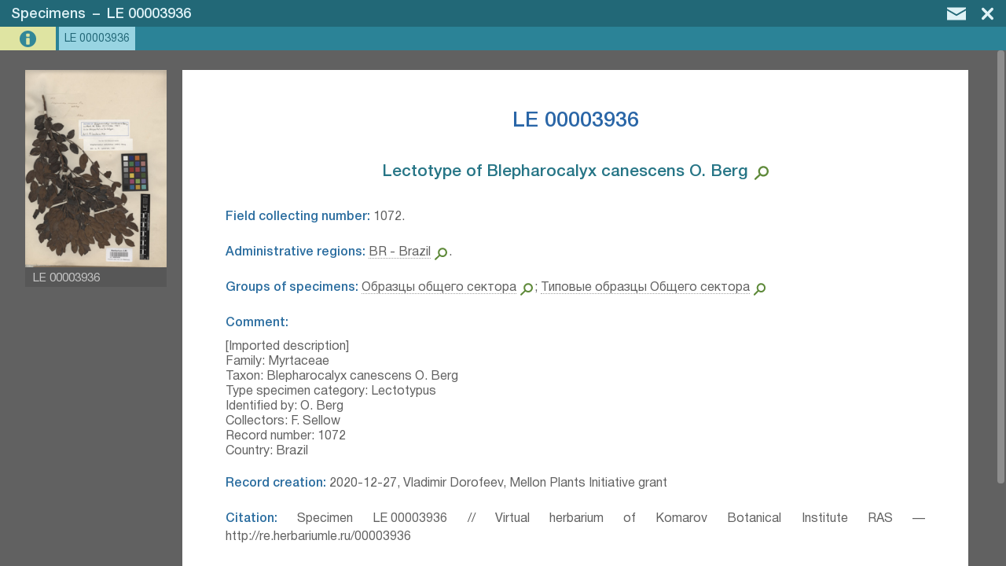

--- FILE ---
content_type: text/html; charset=UTF-8
request_url: https://en.herbariumle.ru/?t=occ&id=55146
body_size: 8336
content:
<!DOCTYPE html>
<html><head><title>LE 00003936 | Specimens | Herbarium LE</title><meta charset="UTF-8"><meta name="viewport" content="width=device-width, initial-scale=1.0, maximum-scale=1.0, user-scalable=no" ><meta name="mobile-web-app-capable" content="yes"><meta name="theme-color" content="hsl(206, 57%, 28.8%)"><meta name="description" content="Section &quot;Specimens&quot; &mdash; information system &quot;Vascular&amp;ensp;Plants&amp;ensp;Herbarium&amp;ensp;of&amp;ensp;the&amp;ensp;Komarov&amp;ensp;Botanical&amp;ensp;Institute&amp;ensp;RAS&amp;ensp;&mdash;&amp;ensp;Herbarium&amp;nbsp;LE&quot;. Description page for &quot;LE 00003936&quot;."><meta property="og:title" content="LE 00003936 | Specimens | Herbarium LE" /><meta property="og:description" content="Section &quot;Specimens&quot; &mdash; information system &quot;Vascular&amp;ensp;Plants&amp;ensp;Herbarium&amp;ensp;of&amp;ensp;the&amp;ensp;Komarov&amp;ensp;Botanical&amp;ensp;Institute&amp;ensp;RAS&amp;ensp;&mdash;&amp;ensp;Herbarium&amp;nbsp;LE&quot;. Description page for &quot;LE 00003936&quot;." /><link rel="stylesheet" href="program/css/mte.css?2.7" type="text/css"><script type="text/javascript" src="program/js/mte_prerendered.js?2.7"></script><script type="text/javascript" src="program/js/mte_main__trsl_en.js?2.7"></script><script type='text/javascript'>parameters.program_disp_mode = 'normal'; parameters.table_settings = {"fields_data":{"id":{"InViewName":"id","InViewExcluded":true,"EditExcluded":true},"catalogNumber":{"InViewName":"Specimen number","EditRequired":true,"EditComment":"Without LE. For example: 01023609."},"area":{"InViewName":"Groups of specimens","EditMultiAllowed":true,"EditCollapsedDefault":true,"EditType":"select_autocomplete"},"expedition":{"InViewName":"Expedition","EditCollapsedDefault":true,"EditType":"select_autocomplete"},"recordedBy":{"InViewName":"Collectors","EditMultiAllowed":true,"EditComment":"If it is impossible to determine collectors enter 'Unknown'.","EditCssClass":"edit_margin","EditType":"select_autocomplete"},"recordNumber":{"InViewName":"Field collecting number"},"collectDate":{"InViewName":"Collection date","EditType":"date_single","EditComment":"In the format dd.mm.yyyy, mm.yyyy or yyyy. If specified in 2 calendars use gregorian calendar."},"identifications":{"InViewName":"Identifications","EditMultiAllowed":true,"EditCssClass":"edit_margin edit_color_2","InViewDelimiter":"; ","EditComment":"Enter identifications in chronological order. Select the main identification by clicking on rectangles on the left.","EditType":"select_autocomplete_log"},"main_identification":{"InViewName":"Main identification","EditHidden":true},"lifeForm":{"InViewName":"Life form","EditCssClass":"edit_margin","EditCollapsedDefault":true,"EditComment":"In English."},"occurrenceRemarks":{"InViewName":"Object features","EditType":"text_multi_line","EditCollapsedDefault":true},"labelText":{"InViewName":"Original label text","EditType":"text_rich","EditCollapsedDefault":true,"EditComment":"Symbols: ×, °, ', ≡, α, β, γ."},"geopoint_raw":{"InViewName":"Coordinates (geographic position)","EditCssClass":"edit_margin","EditType":"geo_coord_point","InViewExcluded":true},"geopoint_text":{"InViewName":"Coordinates (geographic position)","EditHidden":true},"bio_region":{"InViewName":"Botanical geography region","EditCollapsedDefault":true,"EditComment":"If necessary, register a new one in the original language. <a href=\".\/?t=world_bio\" target=\"_blank\">Ext. search<\/a>.","EditType":"select_autocomplete"},"adm_region":{"InViewName":"Modern administrative regions","EditMultiAllowed":true,"EditComment":"Countries, areas or districts in areas (for the former USSR). You can search by synonyms. <a href=\"https:\/\/nominatim.openstreetmap.org\/reverse.php?format=html&lat=59.92336652424616&lon=30.330505371093754&zoom=8\" target=\"_blank\">Geocoding<\/a>.","EditType":"select_autocomplete"},"municipality":{"InViewName":"Modern administrative subregion","EditComment":"The third level of administrative country division (for Russia at the district level in the region)."},"toponym":{"InViewName":"Toponym of place of collection","EditCollapsedDefault":true,"EditType":"select_autocomplete"},"locality":{"InViewName":"Place of collection","EditComment":"For example: 'at 10 km north vil. Olkhovka'. Search in <span class=\"click_link\" link_tpl=\"https:\/\/www.google.com\/maps\/search\/{value}\">Google maps<\/span>, <span class=\"click_link\" link_tpl=\"http:\/\/wikimapia.org\/#lang=ru&search={value}\">Wikimapia<\/span>, <span class=\"click_link\" link_tpl=\"https:\/\/www.geonames.org\/search.html?q={value}\">Geonames<\/span>, <span class=\"click_link\" link_tpl=\"https:\/\/nominatim.openstreetmap.org\/search.php?q={value}&polygon_geojson=1&viewbox=\">OSM<\/span>."},"locationRemarks":{"InViewName":"Landscape in location of collection","EditCssClass":"edit_margin"},"community":{"InViewName":"Habitat \/ plant community in location of collecting"},"substrate":{"InViewName":"Substrate in collecting location","EditComment":"In English."},"work_marks":{"InViewName":"Processing status","EditMultiAllowed":true,"EditComment":"Indicate marks, concerning data entry.","EditCssClass":"edit_margin","EditType":"select_autocomplete"},"hidden":{"InViewName":"Hidden record","EditComment":"Record can be hidden from unauthorized users.","EditType":"select_autocomplete"},"comment":{"InViewName":"Comment","EditType":"text_rich","EditCssClass":"edit_margin edit_color_4"},"recordCreateInfo":{"InViewName":"Record creation","EditHidden":true,"EditPreventCopy":true},"attachments":{"InViewName":"Attached files","InViewExcluded":true,"EditMultiAllowed":true,"EditType":"","EditHidden":true,"EditPreventCopy":true,"EditDefaultValue":""}},"processing_plugins":{"catalogNumber":{"edit_onbeforesave":{"string_to_eval":"if (this.value_text.match(\/^[0-9a-z][0-9]{7}$\/i) === null) {func.mbx('The specimen number must be 8 characters long. The first character can be a Latin letter or number, the rest should be numbers.<br><br>The entered number does not match a valid pattern.', 'exclamation', 'func.fh(`catalogNumber`);'); return false;} else {var init_data = parameters.edit_form_data.initially_loaded_data.catalogNumber; if (init_data && this.value_text !== init_data && !parameters.skip_check_1) {func.mbx('Catalog number has been changed from \"' + init_data + '\" on \"' + this.value_text + '\".<br><br> To confirm changes press \"Change number\" and re-save the entry.', 'question', 'parameters.skip_check_1 = true;', 'func.fh(`catalogNumber`);', 'Change number'); return false;} else {return true;}}"}},"recordedBy":{"autocomplete":{"type":"sql","open_on_click":false,"field_as_value":"id","field_as_text":"nameEng","sql_table_name":"persons","query_in_edit":{"fields":"`id`, CONCAT_WS(' ', `nameEng`, NULLIF(CONCAT('(', `nameRus`, ')'), '()'), NULLIF(CONCAT('[', `nameShort`, ']'), '[]'), NULLIF(CONCAT('\/ ', `dates`), '\/ ')) as `nameEng`","order":"`nameEng` ASC"},"query_in_view":{"fields":"`id`, `nameEng`"},"edit_window_conf":{"view_toggle_en":true,"view_default":"window"},"search_options":{"min_symbols":1},"search_link":true}},"work_marks":{"autocomplete":{"type":"json","open_on_click":true,"field_as_value":"id","field_as_text":"text","json_data":[{"id":"3","text":"entered data has been verified"},{"id":"1","text":"data is not fully entered"},{"id":"2","text":"label contains unreadable data"},{"id":"10","text":"discussion specimen"},{"id":"11","text":"sample requires separation"},{"id":"4","text":"re-identification needed"},{"id":"5","text":"(re)scanning Needed"},{"id":"9","text":"special marks (look in the comment)"},{"id":"12","text":"work_status_1"},{"id":"13","text":"work_status_2"},{"id":"14","text":"work_status_3"}]}},"area":{"autocomplete":{"type":"sql","open_on_click":false,"field_as_value":"id","field_as_text":"nameRus","sql_table_name":"areas","query_in_edit":{"fields":"`id`, `nameRus`","order":"`nameRus` ASC"},"search_link":true}},"adm_region":{"autocomplete":{"type":"sql","open_on_click":false,"field_as_value":"geonameid","field_as_text":"default_view","sql_table_name":"world_adm","query_in_view":{"fields":"`geonameid`, `default_view`"},"query_in_edit":{"fields":"`geonameid`, CONCAT(`default_view`, ' (', `alternatenames`, ')') as `default_view`","order":"`feature_code` ASC, `country_code` ASC, `admin1_asciiname` ASC, `asciiname` ASC"},"search_link":true}},"bio_region":{"autocomplete":{"type":"sql","open_on_click":false,"field_as_value":"id","field_as_text":"value_text","sql_table_name":"world_bio","query_in_edit":{"fields":"`id`, CONCAT(`nameOrig`, COALESCE(NULLIF(CONCAT(' (', `nameEng`, ')'), ' ()'), ''), COALESCE(NULLIF(CONCAT(' [', `systemAutrorship`, ']'), ' []'), '')) as `value_text`","order":"`nameOrig` ASC"},"search_link":true}},"toponym":{"autocomplete":{"type":"sql","open_on_click":false,"field_as_value":"id","field_as_text":"value_text","sql_table_name":"toponyms","query_in_view":{"fields":"`id`, CONCAT(`nameOrig`, COALESCE(NULLIF(CONCAT(' (', `nameCur`, ')'), ' ()'), '')) as `value_text`"},"query_in_edit":{"fields":"`id`, CONCAT(`nameOrig`, COALESCE(NULLIF(CONCAT(' (', `nameCur`, ' ', `synonims`, ')'), ' ( )'), '')) as `value_text`","order":"`nameOrig` ASC"},"search_link":true}},"expedition":{"autocomplete":{"type":"sql","open_on_click":false,"field_as_value":"id","field_as_text":"nameOrig","sql_table_name":"expeditions","query_in_edit":{"fields":"`id`, CONCAT(`nameOrig`, ' (', `dateBegin`, COALESCE(NULLIF(CONCAT(' -', `dateEnd`), ' -'), ''), ')') As `nameOrig`","order":"`nameOrig` ASC"},"edit_window_conf":{"view_toggle_en":true,"view_default":"window"},"search_link":true,"search_options":{"min_symbols":1}}},"main_identification":{"edit_onload":{"string_to_eval":"var add_style = document.createElement('style'); add_style.innerHTML = '.edit_subval_mark {width: 15px; flex-shrink: 0; cursor: pointer; background-color: hsl(0deg 0% 85.8%);} .edit_subval_sel {background-color: hsl(138deg 49% 82.3%);}'; document.head.appendChild(add_style); func.db_le_herbarium_main_ident_set = function(e) {var cur_ident_val, main_ident_el; e.stopPropagation(); main_ident_el = gbid('edit_field___main_identification___1'); cur_ident_val = e.target.parentElement.previousSibling.value; main_ident_el.value = (main_ident_el.value != cur_ident_val && cur_ident_val) ? cur_ident_val.toString() : ''; func.db_le_herbarium_main_ident_show();}; func.db_le_herbarium_main_ident_show = function () {var rect_el, ep_cont, tmp_subfield, main_ident_val, ident_subf; main_ident_val = parseInt(gbid('edit_field___main_identification___1').value); ident_subf = edit_field_get_subfields('identifications'); for (tmp_subfield of ident_subf) {ep_cont = tmp_subfield.elem.nextSibling; if (!ep_cont) {continue;} rect_el = ep_cont.firstChild; if (!rect_el.classList.contains('edit_subval_mark')) {rect_el = document.createElement('div'); rect_el.classList.add('edit_subval_mark'); rect_el.addEventListener('click', func.db_le_herbarium_main_ident_set); ep_cont.insertBefore(rect_el, ep_cont.firstChild);} if (ident_subf.length === 1) {rect_el.classList.add('hidden_el');} else {if (parseInt(gbid(tmp_subfield.elem_id).value) === main_ident_val) {rect_el.classList.add('edit_subval_sel'); rect_el.classList.remove('hidden_el');} else {rect_el.classList.remove('edit_subval_sel', 'hidden_el');}}}};"},"edit_onbeforesave":{"string_to_eval":"var identif_values, identif_value, main_ident_el, main_ident_el_val, main_ident_el_val_found; main_ident_el = gbid('edit_field___main_identification___1'); main_ident_el_val = main_ident_el.value.toString(); identif_values = edit_field_value_get('identifications').value_arr; main_ident_el_val_found = false; for (identif_value of identif_values) {if (identif_value === main_ident_el_val) {main_ident_el_val_found = true; break;}} if (!main_ident_el_val_found && identif_values.length === 1) {main_ident_el_val_found = true; main_ident_el.value = identif_values[0];} if (!main_ident_el_val_found) {main_ident_el.value = '';}"},"val_subselect":{"subselect_field":"identifications","exclude_from_source":true,"search_link_to_source":true}},"identifications":{"autocomplete":{"type":"sql","open_on_click":false,"field_as_value":"id","field_as_text":"default_view","sql_table_name":"identifications","query_in_edit":{"fields":"`id`, `default_view`"},"edit_window_conf":{"view_toggle_en":true,"view_default":"on_form"},"search_link":{"regexp_filter":"^(.*\\sof\\s)?(.{3,}(?=⁣)).*$","regexp_tpl":"~\"$2\""},"disable_links":true},"edit_oninput":{"string_to_eval":"func.db_le_herbarium_main_ident_show();"}},"geopoint_raw":{"geo_coord":{"type":"point","map_enabled":false,"slave_field":{"name":"geopoint_text","tpl":"{coord_dms|<span class=\"link_external\" onclick=\"link_exec(event,1)\">{coord_dms}{input_unc| ±{input_unc} m|}|}{input_ele| {input_ele} m a.s.l.|}{coord_dms|<\/span>|}"}}},"recordCreateInfo":{"edit_onload":{"string_to_eval":"if (!this.value_text) {var d = new Date(); func.vs('recordCreateInfo', [d.getFullYear() + '-' + format_num(d.getMonth() + 1, 2) + '-' + format_num(d.getDate(), 2) + (parameters.main_settings.user_data.full_name ? ', ' + parameters.main_settings.user_data.full_name : '')]);}"}},"hidden":{"autocomplete":{"type":"json","open_on_click":true,"field_as_value":"id","field_as_text":"text","json_data":[{"id":"1","text":"yes"},{"id":"0","text":"no"}]}},"attachments":{"attachments":[]}},"view_config":{"title_tpl":"LE {catalogNumber}","description_tpl":"{main_identification|<h3 class='item_subtitle'>{main_identification}<\/h3> |}{identifications|<span class='item_subtitle_2'><span class='sel_text'>Additional identifications:<\/span> {identifications}<\/span><div class='delimiter_1'><\/div> |}{recordedBy|<span class='sel_text'>Collectors:<\/span> {recordedBy} |}{recordNumber|<span class='sel_text'>Field collecting number:<\/span> {recordNumber}. |}{collectDate|<span class='sel_text'>Collection date:<\/span> {collectDate}. |}{adm_region|<div class='delimiter_1'><\/div><span class='sel_text'>Administrative regions:<\/span> {adm_region}. |}{municipality|<span class='sel_text'>Subregion:<\/span> {municipality}. |}{toponym|<span class='sel_text'>Топоним:<\/span> {toponym}. |}{locality|<span class='sel_text'>Place of collection:<\/span> {locality}.|}{bio_region|<div class='delimiter_1'><\/div><span class='sel_text'>Botanical geography region:<\/span> {bio_region}|}{expedition|<div class='delimiter_1'><\/div><span class='sel_text'>Expedition:<\/span> {expedition}|}{area|<div class='delimiter_1'><\/div><span class='sel_text'>Groups of specimens:<\/span> {area}|}{lifeForm|<div class='delimiter_1'><\/div><span class='sel_text'>Life form:<\/span> {lifeForm}|}{occurrenceRemarks|<div class='delimiter_1'><\/div><span class='sel_text'>Object features:<\/span> {occurrenceRemarks}|}{labelText|<div class='delimiter_1'><\/div><span class='sel_text'>Original label text:<\/span> <div style='margin-top: 7px;'>{labelText}<\/div> |}{locationRemarks|<div class='delimiter_1'><\/div><span class='sel_text'>Landscape in location of collection:<\/span> {locationRemarks}|}{community|<div class='delimiter_1'><\/div><span class='sel_text'>Habitat \/ plant community in location of collecting:<\/span> {community}|}{substrate|<div class='delimiter_1'><\/div><span class='sel_text'>Substrate in collecting location:<\/span> {substrate}|}{geopoint_text|<div class='delimiter_1'><\/div><span class='sel_text'>Coordinates (geographic position):<\/span> {geopoint_text}|}{comment|<div class='delimiter_1'><\/div><span class='sel_text'>Comment:<\/span> <div style='margin-top: 7px;'>{comment}<\/div> |}{recordCreateInfo|<div class='delimiter_1'><\/div><span class='sel_text'>Record creation:<\/span> {recordCreateInfo}|}{work_marks|. <span class='sel_text'>Processing status:<\/span> {work_marks}|}{hidden|. <span class='sel_text'>Hidden record:<\/span> {hidden}|}<div class='delimiter_1'><\/div><span class='sel_text'>Citation:<\/span> Specimen LE {catalogNumber} \/\/ Virtual herbarium of Komarov Botanical Institute RAS — http:\/\/re.herbariumle.ru\/{catalogNumber}","max_items":50,"max_mapview_items":5000,"avaliable_views":["b","g","t","i","m"],"default_view":"b","image_size_big_mp":20,"hidden_flag_field":"hidden","edit_media_collapsed":"auto","max_linked_items_to_load":10,"image_source_field":"attachments"},"mode":null,"primary_key_field":"id","edit_fields_width_proc":50,"table_title":"Specimens","map_parameters":{"init_center_point":[51,80],"init_zoom":3,"center_to_point_zoom":14,"tile_layers":[{"title":"Google Hybrid","url_tpl":"https:\/\/mt1.google.com\/vt\/lyrs=y&x={x}&y={y}&z={z}","max_avaliable_zoom":20,"access_token":"","attribution":"&copy; Google Maps"}],"geojson_layers":[]},"title_field":"catalogNumber"}; parameters.main_settings = {"database_name":"db_le_herbarium","user_data":{"id":null,"full_name":"","login_name":"","role":"guest","raw_data":[]},"version":"2.7","main_page_skip_to_table":"","backup_parameters":{"enabled":true,"min_interval_hours":12,"e_mail_min_interval_hours":168,"years_store_data":3,"additional_emails":[]},"plugins":{"history":{"table_name":"system_history"},"translate_interface":[],"data_import":{"import_filepath":"E:\\web_root\\herbariumle\\data\\import\\data_to_import.xlsx","sheet_settings":"import_settings"},"multiformat_export":{"menu":{"export_menu":{"title":"Data export","visibility":{"_all_tables_":{"program_mode":"view","permissions_group":"edit"}},"action":"func.plugin_multiformat_export.show_dialog();"}},"js_load":"on_demand"},"image_autoload_2":{"menu":{"export_menu":{"title":"Импорт медиафайлов","visibility":{"occ":{"program_mode":"view","permissions_group":"edit"},"_all_tables_":{"program_mode":"none","permissions_group":"edit"}},"action":"func.plugin_image_autoload_2.show_dialog();"}},"js_load":"on_demand"}},"help_pdf_file":"instruction_user__trsl_en.pdf","user_management":{"user_roles":{"admin":{"title":"администратор","role_weight":10},"moderator":{"title":"модератор","role_weight":8},"user_type_1":{"title":"редактор","role_weight":5},"user_type_2":{"title":"редактор Флоры Урала","role_weight":4},"occ_editor":{"title":"редактор раздела образцов","role_weight":4},"user_simple":{"title":"пользователь","role_weight":1}},"ldap_auth":{"enabled":false,"server":"dc-prime","domain":"BIN","user_role":"user_type_1","prevent_register":false,"login_message":"See instructions in help file"},"tech_support_mail":"slastunov@gmail.com","users_table_name":"system_users_data"},"tables_permissions":{"persons":[],"species":[],"occ":{"edit":"occ_editor"},"identifications":{"edit":"user_type_1"},"areas":{"edit":"user_type_1"},"world_adm":{"edit":"admin"},"publications":[],"periodicals":[],"articles":[],"citations":{"view":"user_type_2","edit":"user_type_1"},"world_bio":{"edit":"admin"},"barcodes":{"view":"user_type_1","edit":"admin"},"expeditions":{"edit":"user_type_1"},"maps":[],"toponyms":[],"system_users_data":{"view":"admin","edit":"admin"}},"global_permissions":{"view":"guest","edit":"user_type_2","view_hidden":"user_type_2"},"title_short":"Herbarium LE","file_settings":{"im_command_big":"-gamma 0.45454545 -resize 20000000@> -gamma 2.2","im_command_thumb":"-gamma 0.45454545 -resize 255> -gamma 2.2","im_command_quality":"-define jpeg:dct-method=float -quality 96 -sampling-factor 4:4:4","im_command_quality_orig":"-define jpeg:dct-method=float -quality 99 -sampling-factor 4:4:4","im_orig_process_min_size_mb":50,"accepted_extensions":["jpg","gif","png","jpeg","bmp","tif","tiff","pdf","geojson","webp"],"folder_backup":"data\/backup\/","folder_upload":"data\/upload\/","filename_symb_count":7,"folder_trim_symb_count":3,"im_launch_command":"","im_command_med":"","im_command_extension":"jpg","im_command_extension_orig":"jpg","extract_pdf_text":false,"extract_jpeg_GPS":false,"encode_filenames":false},"title_long":"Vascular&ensp;Plants&ensp;Herbarium&ensp;of&ensp;the&ensp;Komarov&ensp;Botanical&ensp;Institute&ensp;RAS&ensp;—&ensp;Herbarium&nbsp;LE"};</script><style>#list_add_record, #list_copy_record, #list_edit_record, #list_del_record {display: none;} #list_view_record {display: inline-block;} </style><link rel="shortcut icon" href="program/images/favicon.png" type="image/png"><link rel="icon" sizes="192x192" href="program/images/favicon_192.png"><link rel="icon" sizes="512x512" href="program/images/favicon_512.png">
</head><body class="text_color_1 back_color_6 disp_mode_normal mode_view_type_b">
<div id="mediacontainer_mask" onclick="event.stopPropagation();" onscroll="event.preventDefault(); event.stopPropagation();" style="display: block;"><div id="mediacontainer_header" class="back_color_3"><h2 id="mediacontainer_title" class="text_color_12">Specimens&ensp;–&ensp;LE 00003936</h2><div id="mediacontainer_header_buttons"><div id="mediacontainer_but_edit" title="Edit record" onclick="button_click(this)" style="display: none;"><svg style="margin: 9px 2px 0px 0px; width: 30px;"><use xlink:href="program/images/icons.svg#mc_icon_but_edit"></use></svg></div><div id="mediacontainer_but_mail" title="Feedback" onclick="button_click(this)"><svg style="margin: 9px 5px 0px 0px; width: 24px;"><use xlink:href="program/images/icons.svg#icon_mail"></use></svg></div><div id="mediacontainer_but_prev" title="Previous record" onclick="button_click(this)"><svg style="margin: 9px 12px 0px 0px; width: 11.8px;"><use xlink:href="program/images/icons.svg#mc_icon_but_prev"></use></svg></div><div id="mediacontainer_but_next" title="Next record" onclick="button_click(this)"><svg style="margin: 9px 10px 0px 0px; width: 11.8px;"><use xlink:href="program/images/icons.svg#mc_icon_but_next"></use></svg></div><div id="mediacontainer_but_close" onclick="button_click(this)"><svg style="margin: 9px 10px 0px 0px; width: 15.5px;"><use xlink:href="program/images/icons.svg#mc_icon_but_close"></use></svg></div></div></div><div id="mediacontainer_container" onclick="event.stopPropagation();"><div id='mediacontainer' class='back_color_14'><div id='mediacontainer_infoview' style='display: block;'><div id='mediacontainer_info_content'><div id='mediacontainer_info_text'><h1 id='mediacontainer_info_title'>LE 00003936</h1><div id='mediacontainer_info_description'><h3 class='item_subtitle'><span><b>Lectotype of Blepharocalyx canescens O. Berg⁣</b></span><svg class="svg_zoom_button"  field="main_identification" onclick="function_init('list_src_lnk')(event)"><use xlink:href="program/images/icons.svg#search_icon"></use></svg></h3> <span class='sel_text'>Field collecting number:</span> 1072. <div class='delimiter_1'></div><span class='sel_text'>Administrative regions:</span> <a href="./?t=world_adm&id=3469034" target="_blank" class="link_external">BR - Brazil</a><svg class="svg_zoom_button"  field="adm_region" onclick="function_init('list_src_lnk')(event)"><use xlink:href="program/images/icons.svg#search_icon"></use></svg>. <div class='delimiter_1'></div><span class='sel_text'>Groups of specimens:</span> <a href="./?t=areas&id=1" target="_blank" class="link_external">Образцы общего сектора</a><svg class="svg_zoom_button"  field="area" onclick="function_init('list_src_lnk')(event)"><use xlink:href="program/images/icons.svg#search_icon"></use></svg>; <a href="./?t=areas&id=98" target="_blank" class="link_external">Типовые образцы Общего сектора</a><svg class="svg_zoom_button"  field="area" onclick="function_init('list_src_lnk')(event)"><use xlink:href="program/images/icons.svg#search_icon"></use></svg><div class='delimiter_1'></div><span class='sel_text'>Comment:</span> <div style='margin-top: 7px;'><div>[Imported description]<br>Family: Myrtaceae<br>Taxon: Blepharocalyx canescens O. Berg<br>Type specimen category: Lectotypus<br>Identified by: O. Berg<br>Collectors: F. Sellow<br>Record number: 1072<br>Country: Brazil</div></div> <div class='delimiter_1'></div><span class='sel_text'>Record creation:</span> 2020-12-27, Vladimir Dorofeev, Mellon Plants Initiative grant<div class='delimiter_1'></div><span class='sel_text'>Citation:</span> Specimen LE 00003936 // Virtual herbarium of Komarov Botanical Institute RAS — http://re.herbariumle.ru/00003936</div></div></div></div></div></div>
</div>
<div id="window_mask" onclick="event.preventDefault(); event.stopPropagation(); window_init(false);" onscroll="event.preventDefault(); event.stopPropagation();"><div id="window_container" onclick="event.stopPropagation();"></div></div>
<div id="flying_window"></div>
<div id="drop_mask" onscroll="event.preventDefault(); event.stopPropagation();"><div id="drop_mask_message"></div></div>
<div id="mte_content" class="hidden_el"><div id="mte_page_head" class="back_color_2 text_color_2"><a href="./" target=""><div class="svg_button_1" style="height: 21px; width: 25.56px; padding: 6px 6px 8px 15px"><svg><use xlink:href="program/images/icons.svg#icon_home"></use></svg></div></a><div id="mte_page_title"><h1><a href="./" rel="up" class="hide_on_narrow">Herbarium LE</a><span class="hide_on_narrow"> - </span><a href="./?t=occ" class="hide_on_narrow_2">Specimens</a><span id="mte_page_head_dyn_title"></span></h1></div><div id="main_menu_button" onclick="button_click(this)" title="Menu" class="svg_button_1" style="height: 18px; width: 21.52px; padding: 8px 15px 5px 5px; float: right;"><svg><use xlink:href="program/images/icons.svg#icon_menu"></use></svg></div><div id="button_profile" onclick="button_click(this)" class="svg_button_1 " style="height: 18px; padding: 8px 9px 5px 5px; float: right;"><svg style="width: 19.687px; fill: #f7f7f7;"><use xlink:href="program/images/icons.svg#icon_profile"></use></svg></div><div id="button_feedback" onclick="button_click(this)" title="Feedback" class="svg_button_1" style="height: 16px; width: 24.19px; padding: 9px 9px 5px 5px; float: right;"><svg style="fill: #fff;"><use xlink:href="program/images/icons.svg#icon_mail"></use></svg></div>
</div><div id="list_main_bar" class="back_color_3"><div id="list_view_switch" class="svg_button_2 back_color_4 text_color_3" onclick="button_click(this)" style="width: 33px; display: inline-block;" title="Тип отображения data"><div style="padding: 5px 6px 5px 6px;"><svg><use xlink:href="program/images/icons.svg#list_icon_svg_view_select"></use></svg></div></div><div id="list_view_record" class="svg_button_2 back_color_4 text_color_3" onclick="button_click(this)"><div><svg><use xlink:href="program/images/icons.svg#list_view_record"></use></svg></div><span>View</span></div><div id="list_add_record" class="svg_button_2 back_color_4 text_color_3" onclick="button_click(this)"><div><svg><use xlink:href="program/images/icons.svg#list_add_record"></use></svg></div><span>Add</span></div><div id="list_copy_record" class="svg_button_2 back_color_4 text_color_3" onclick="button_click(this)"><div><svg><use xlink:href="program/images/icons.svg#list_copy_record"></use></svg></div><span>Copy</span></div><div id="list_edit_record" class="svg_button_2 back_color_4 text_color_3" onclick="button_click(this)"><div><svg><use xlink:href="program/images/icons.svg#list_edit_record"></use></svg></div><span>Edit</span></div><div id="list_del_record" class="svg_button_2 back_color_4 text_color_3" onclick="button_click(this)"><div><svg><use xlink:href="program/images/icons.svg#list_del_record"></use></svg></div><span>Delete</span></div><div id="search_form_container"><input id="list_search_field_value" type="text" value="" placeholder="Search" class="back_color_5 text_color_4" autocomplete="off"><button id="list_search_exec" title="Search" onclick="button_click(this)" class="svg_button_3 back_color_5 text_color_3" style="margin: 0 4px 0 -4px; opacity: 1;"><svg style="width: 22px; height: 23px; margin: 5px 2px 0 0; fill: hsl(138, 43%, 44%);"><use xlink:href="program/images/icons.svg#search_icon"></use></svg></button><select id="list_search_field_fieldname" class="back_color_5 text_color_4"><option selected value="[all]">All fields</option><option value=bio_region>Botanical geography region</option><option value=collectDate>Collection date</option><option value=recordedBy>Collectors</option><option value=comment>Comment</option><option value=geopoint_text>Coordinates (geographic position)</option><option value=expedition>Expedition</option><option value=recordNumber>Field collecting number</option><option value=area>Groups of specimens</option><option value=community>Habitat / plant community in location of collecting</option><option value=hidden>Hidden record</option><option value=identifications>Identifications</option><option value=locationRemarks>Landscape in location of collection</option><option value=lifeForm>Life form</option><option value=main_identification>Main identification</option><option value=adm_region>Modern administrative regions</option><option value=municipality>Modern administrative subregion</option><option value=occurrenceRemarks>Object features</option><option value=labelText>Original label text</option><option value=locality>Place of collection</option><option value=work_marks>Processing status</option><option value=recordCreateInfo>Record creation</option><option value=catalogNumber>Specimen number</option><option value=substrate>Substrate in collecting location</option><option value=toponym>Toponym of place of collection</option></select><button id="list_search_advanced" title="Расширенный search" onclick="button_click(this)" class="svg_button_3 back_color_4 text_color_3"><svg><use xlink:href="program/images/icons.svg#list_adv_search_button"></use></svg></button></div><div id="navbar" class="text_color_6"><div id="list_status_bar">Total<span class="hide_on_narrow"> results</span>: <span id="navbar_hits_total">1</span></div><div id="navbar_paging"></div></div>
</div>
<div id="list_main_table_header_container" class="back_color_7"><table><tr id="list_main_table_header"></tr></table></div>
<div id="list_main_items_container" ondblclick="list_command(event)" onclick="list_command(event)"></div></div>

</body></html>

--- FILE ---
content_type: text/html; charset=UTF-8
request_url: https://en.herbariumle.ru/
body_size: 677
content:
{"success":true,"rec_id":55146,"rec_data":{"id":{"value_arr":[55146],"delimiter":null},"catalogNumber":{"value_arr":["00003936"],"delimiter":null},"area":{"value_arr":[1,98],"delimiter":null,"value_arr_text":["Образцы общего сектора","Типовые образцы Общего сектора"],"external_table":"areas"},"expedition":{"value_arr":[],"delimiter":null},"recordedBy":{"value_arr":[],"delimiter":null},"recordNumber":{"value_arr":["1072"],"delimiter":null},"collectDate":{"value_arr":[],"delimiter":null},"identifications":{"value_arr":[65567],"delimiter":"; ","value_arr_text":["<b>Lectotype of Blepharocalyx canescens O. Berg⁣<\/b>"],"external_table":"identifications"},"main_identification":{"value_arr":[65567],"delimiter":null,"value_arr_text":["<b>Lectotype of Blepharocalyx canescens O. Berg⁣<\/b>"],"external_table":"identifications"},"lifeForm":{"value_arr":[],"delimiter":null},"occurrenceRemarks":{"value_arr":[],"delimiter":null},"labelText":{"value_arr":[],"delimiter":null},"geopoint_text":{"value_arr":[],"delimiter":null},"bio_region":{"value_arr":[],"delimiter":null},"adm_region":{"value_arr":[3469034],"delimiter":null,"value_arr_text":["BR - Brazil"],"external_table":"world_adm"},"municipality":{"value_arr":[],"delimiter":null},"toponym":{"value_arr":[],"delimiter":null},"locality":{"value_arr":[],"delimiter":null},"locationRemarks":{"value_arr":[],"delimiter":null},"community":{"value_arr":[],"delimiter":null},"substrate":{"value_arr":[],"delimiter":null},"work_marks":{"value_arr":[],"delimiter":null},"hidden":{"value_arr":[],"delimiter":null},"comment":{"value_arr":["<div>[Imported description]<br>Family: Myrtaceae<br>Taxon: Blepharocalyx canescens O. Berg<br>Type specimen category: Lectotypus<br>Identified by: O. Berg<br>Collectors: F. Sellow<br>Record number: 1072<br>Country: Brazil<\/div>"],"delimiter":null},"recordCreateInfo":{"value_arr":["2020-12-27, Vladimir Dorofeev, Mellon Plants Initiative grant"],"delimiter":null},"attachments":{"value_arr":["0105740 || LE 00003936.jpg"],"delimiter":null}},"rec_last_edit":{"time_utc":1649550495,"user_id":2,"user_name":"Дмитрий Сластунов"}}

--- FILE ---
content_type: text/html; charset=UTF-8
request_url: https://en.herbariumle.ru/
body_size: -38
content:
{"success":true,"rec_id":"55146","linked_resources_data":[]}

--- FILE ---
content_type: image/svg+xml
request_url: https://en.herbariumle.ru/program/images/icons.svg
body_size: 56746
content:
<svg version="1.1" xmlns="http://www.w3.org/2000/svg" xmlns:xlink="http://www.w3.org/1999/xlink" style="display: none;">
  
  <symbol id="add_value" viewBox="0 0 6.1851501 6.1851511">
    <g transform="translate(132.44 -59.471)"><path d="m-129.35 59.471a3.0926 3.0926 0 0 0 -3.0923 3.0923 3.0926 3.0926 0 0 0 3.0923 3.0928 3.0926 3.0926 0 0 0 3.0928 -3.0928 3.0926 3.0926 0 0 0 -3.0928 -3.0923zm-5e-3 1.1679a0.33209 0.33209 0 0 1 0.33693 0.33641v1.2563h1.2563a0.33209 0.33209 0 1 1 0 0.66404h-1.2563v1.2563a0.33228 0.33228 0 0 1 -0.66456 0v-1.2563h-1.2557a0.33209 0.33209 0 1 1 0 -0.66404h1.2557v-1.2563a0.33209 0.33209 0 0 1 0.32763 -0.33641z" fill="#fff"/></g>
  </symbol>
  
  <symbol id="add_value_to_list" viewBox="0 0 6.1856698 6.185151">
	<g transform="translate(133.46 -48.526)" fill="#fff"><path d="m-130.36 48.526c-1.7082-1.14e-4 -3.0929 1.3847-3.0928 3.0928 1.7e-4 1.708 1.3848 3.0924 3.0928 3.0923 1.708 1.14e-4 3.0927-1.3843 3.0928-3.0923 1.1e-4 -1.7082-1.3847-3.0929-3.0928-3.0928zm-1.9472 1.5968a0.2912 0.2912 0 0 1 0.0119 0h3.8706a0.2912 0.2912 0 0 1 0 0.5824h-3.8706a0.29126 0.29126 0 0 1 -0.0119 -0.5824zm0.0108 1.2046a0.29107 0.29107 0 0 1 5.3e-4 0 0.29107 0.29107 0 0 1 5.3e-4 0h3.8706a0.29107 0.29107 0 0 1 0.10439 0.56586c0.17987 0.23159 0.29148 0.51862 0.29145 0.83458-6e-5 0.75548-0.61237 1.3679-1.3679 1.3679-0.62125 3.9e-5 -1.1452-0.4146-1.3121-0.98185h-1.5865a0.29107 0.29107 0 1 1 0 -0.58188h1.5456c0.0334-0.23256 0.12753-0.44331 0.26251-0.6227h-1.8082a0.29107 0.29107 0 1 1 -1e-3 -0.58188z"/><path d="m-129.36 51.951c0.0796-0.0014 0.14447 0.06358 0.14345 0.14318v0.53466h0.53467c0.19211-0.0038 0.19211 0.28638 0 0.28262h-0.53467v0.53467c0 0.18747-0.28174 0.18747-0.28287 0v-0.53467h-0.53442c-0.19216 0.0038-0.19216-0.28638 0-0.28262h0.53442v-0.53466c0-0.07803 0.0614-0.14214 0.13942-0.14318z"/></g>
  </symbol>
  
  <symbol id="button_toggle_1" viewBox="0 0 6.1856699 6.1851511">
	<g transform="translate(122.52 -69.729)"><path d="m-119.42 69.729a3.0926 3.0926 0 0 0 -3.0928 3.0928 3.0926 3.0926 0 0 0 3.0928 3.0923 3.0926 3.0926 0 0 0 3.0928 -3.0923 3.0926 3.0926 0 0 0 -3.0928 -3.0928zm0.0171 1.3999 1.479 1.4816a0.24519 0.24519 0 1 1 -0.34727 0.34623l-1.1384-1.141-1.1627 1.1203a0.24513 0.24513 0 1 1 -0.33951 -0.35295zm0 1.3281 1.479 1.4816a0.24519 0.24519 0 1 1 -0.34727 0.34623l-1.1384-1.1405-1.1627 1.1198a0.24513 0.24513 0 1 1 -0.33951 -0.35295z" fill="#fff"/></g>
  </symbol>
  
  <symbol id="button_toggle_2" viewBox="0 0 6.1851501 6.1851511">
	<g transform="translate(133.63 -61.93)"><path d="m-130.53 61.93a3.0926 3.0926 0 0 0 -3.0928 3.0928 3.0926 3.0926 0 0 0 3.0928 3.0923 3.0926 3.0926 0 0 0 3.0923 -3.0923 3.0926 3.0926 0 0 0 -3.0923 -3.0928zm1.3255 1.6443a0.24516 0.24516 0 0 1 0.17053 0.41806l-1.479 1.4821-1.5095-1.4542a0.24513 0.24513 0 1 1 0.33951 -0.35347l1.1632 1.1198 1.1384-1.1405a0.24516 0.24516 0 0 1 0.17674 -0.07183zm0 1.3281a0.24516 0.24516 0 0 1 0.17053 0.41806l-1.479 1.4816-1.5095-1.4542a0.24513 0.24513 0 1 1 0.33951 -0.35243l1.1632 1.1198 1.1384-1.141a0.24516 0.24516 0 0 1 0.17674 -0.07183z" fill="#fff"/></g>
  </symbol>
  
  <symbol id="edit_value" viewBox="0 0 6.1856898 6.185151">
	<g transform="translate(166.52 -23.192)"><path d="m-163.43 23.192c-1.7082-1.19e-4 -3.093 1.3847-3.0928 3.0928 1.7e-4 1.708 1.3849 3.0924 3.0928 3.0923 1.708 1.13e-4 3.0927-1.3843 3.0928-3.0923 8e-5 -1.7082-1.3847-3.093-3.0928-3.0928zm0.91313 0.97255a0.26878 0.26878 0 0 1 0.19272 0.08113l0.92346 0.91881a0.26878 0.26878 0 0 1 -0.24079 0.45734l-2.2402 2.2464s-1.2973 0.32892-1.3808 0.24546c-0.0834-0.08345 0.24288-1.3818 0.24288-1.3818l2.2397-2.2448a0.26878 0.26878 0 0 1 0.26304 -0.32246zm-0.13437 0.64285-2.0934 2.0991-0.0512 0.29042 2.2588-2.2645zm0.56379 0.57309-2.2588 2.2639 0.28993-0.05168 2.0944-2.0986z" fill="#fff"/></g>
  </symbol>
  
  <symbol id="external_editor" viewBox="0 0 6.1806202 6.1806202">
	<g transform="translate(212.49 -154.81)"><path d="m-209.4 154.81c-1.7145 0-3.0903 1.3758-3.0903 3.0903s1.3758 3.0903 3.0903 3.0903 3.0903-1.3758 3.0903-3.0903-1.3758-3.0903-3.0903-3.0903zm0.254 1.1007c0.1905 0 0.3175 0.14817 0.29633 0.33866v0.74083c0.0212 0.40217-0.59266 0.40217-0.59266 0v-0.10583l-0.65616 0.65616c-0.0423 0.0635-0.10584 0.10583-0.1905 0.10583h-0.0423-0.44449v1.143h2.8151v-1.143h-0.27516c-0.381 0-0.381-0.57149 0-0.57149h0.55033c0.16933 0 0.29633 0.127 0.29633 0.27516v1.7145c0 0.16933-0.127 0.29633-0.29633 0.29633h-3.3866c-0.14817 0-0.27517-0.127-0.27517-0.29633v-1.7145c0-0.14816 0.127-0.27516 0.27517-0.27516h0.63499l0.5715-0.5715h-0.0635c-0.40217 0-0.40217-0.59266 0-0.59266h0.74083 0.0423zm-0.80433 1.9896h1.2488c0.27516-0.0212 0.27516 0.42333 0 0.40217h-1.2488c-0.27516 0.0212-0.27516-0.42333 0-0.40217z" style="fill:#fff"/></g>
  </symbol>
    
  <symbol id="icon_help" viewBox="0 0 7.20267 7.2031798">
	<g transform="translate(554.75 -146.64)"><path d="m-554.75 146.64v7.2032h7.2027v-7.2032zm3.3889 1.3978c0.2476 0 0.45937 0.0347 0.63564 0.10387 0.17626 0.0671 0.31977 0.15846 0.43098 0.2739 0.11329 0.11541 0.19608 0.24738 0.24855 0.39634 0.0525 0.14896 0.0791 0.30655 0.0791 0.47234v3e-3c0 0.17206-0.0251 0.32764-0.0755 0.46612-0.0483 0.13848-0.11753 0.25794-0.20775 0.35864-0.0881 0.10073-0.195 0.18151-0.32089 0.24236-0.12379 0.0608-0.2613 0.0995-0.41238 0.11626l-0.0254 0.61391c-4e-3 0.0378-0.0337 0.0659-0.091 0.0848-0.0566 0.019-0.13996 0.0289-0.24908 0.0289-0.0692 0-0.12795-3e-3 -0.17621-6e-3 -0.0462-4e-3 -0.0828-0.0103-0.11007-0.0185-0.0272-8e-3 -0.0473-0.0198-0.0599-0.0346-0.0124-0.0146-0.0196-0.0332-0.0217-0.0563l-0.0284-0.74311c-4e-3 -0.0671 0-0.12184 9e-3 -0.16383 9e-3 -0.042 0.0238-0.0751 0.0445-0.10025 0.023-0.0251 0.051-0.0421 0.0847-0.0506 0.0337-0.0103 0.0733-0.0156 0.11938-0.0156h0.0444c0.11123 0 0.20653-0.018 0.2863-0.0537 0.0818-0.0358 0.14907-0.083 0.20153-0.14158 0.0524-0.0588 0.0901-0.12801 0.11317-0.20775 0.0251-0.0797 0.0377-0.16505 0.0377-0.25527 0-0.1007-0.0146-0.19307-0.0439-0.27699-0.0272-0.084-0.0704-0.15621-0.1292-0.21704-0.0566-0.0609-0.12891-0.10703-0.21704-0.13851-0.086-0.0337-0.18791-0.0506-0.30541-0.0506-0.10699 0-0.20132 0.0109-0.28318 0.032-0.0818 0.0212-0.15211 0.0442-0.21085 0.0692-0.0588 0.0251-0.10845 0.0481-0.1483 0.0693-0.0378 0.0212-0.0669 0.0315-0.0879 0.0315-0.0146 0-0.0283-4e-3 -0.0408-0.013-0.0124-0.0103-0.0236-0.0283-0.032-0.0538-8e-3 -0.0251-0.0154-0.0607-0.0217-0.10697-4e-3 -0.0461-7e-3 -0.10488-7e-3 -0.17621 0-0.0735 3e-3 -0.12711 0.01-0.16071 6e-3 -0.0336 0.0201-0.0608 0.0408-0.0816 0.0206-0.0212 0.0604-0.0452 0.11938-0.0723 0.0588-0.0294 0.12952-0.0555 0.21135-0.0786 0.0818-0.0251 0.17264-0.0462 0.27337-0.0631 0.1007-0.0169 0.20611-0.0254 0.31523-0.0254zm0.019 3.4768c0.0839 0 0.15417 8e-3 0.21085 0.0254 0.0588 0.0145 0.10493 0.0408 0.13848 0.0786 0.0358 0.0358 0.0599 0.0845 0.0723 0.14522 0.0148 0.0588 0.0217 0.13201 0.0217 0.22014 0 0.086-7e-3 0.15827-0.0217 0.21704-0.0124 0.0587-0.0366 0.10591-0.0723 0.14157-0.0336 0.0358-0.0798 0.0609-0.13848 0.0755-0.0567 0.0169-0.12692 0.0254-0.21085 0.0254-0.0881 0-0.16092-8e-3 -0.21756-0.0254-0.0567-0.0145-0.10282-0.0397-0.13849-0.0755-0.0336-0.0358-0.0578-0.083-0.0724-0.14157-0.0124-0.0588-0.0185-0.13103-0.0185-0.21704 0-0.0881 6e-3 -0.16137 0.0185-0.22014 0.0145-0.0608 0.0388-0.10956 0.0724-0.14522 0.0358-0.0378 0.0819-0.0639 0.13849-0.0786 0.0566-0.0169 0.12946-0.0254 0.21756-0.0254z" style="fill:#fff;paint-order:markers fill stroke"/></g>
  </symbol>
    
  <symbol id="memo_ma" viewBox="0 0 6.1806201 6.1806169">
	<g transform="translate(370.48 -95.137)"><path d="m-367.39 95.137c-1.7145 0-3.0903 1.3758-3.0903 3.0903 0 1.7145 1.3758 3.0903 3.0903 3.0903s3.0903-1.3758 3.0903-3.0903c0-1.7145-1.3758-3.0903-3.0903-3.0903zm1.524 2.032c0.0635 0 0.10583 0.02117 0.14816 0.02117h0.0847c0.0212 0 0.0423 0.02117 0.0423 0.02117 0.0212 0.02117 0.0212 0.04233 0.0423 0.0635l0.65616 1.8838c0 0.04233 0.0212 0.08467 0.0212 0.10583 0 0.02117 0 0.04233-0.0212 0.04233 0 0.02117-0.0212 0.02117-0.0635 0.02117h-0.127-0.127-0.0635c-0.0212 0-0.0423-0.02117-0.0423-0.02117 0-0.02117 0-0.02117-0.0212-0.04233l-0.127-0.42333h-0.80432l-0.14817 0.42333s0 0.02117-0.0212 0.04233c0 0-0.0212 0-0.0212 0.02117h-0.0847-0.10583-0.127c-0.0212 0-0.0423 0-0.0423-0.02117-0.0212-0.02117-0.0212-0.02117-0.0212-0.04233 0-0.04233 0.0212-0.0635 0.0212-0.10583l0.65616-1.8838c0.0212-0.02117 0.0212-0.04233 0.0423-0.0635l0.0212-0.02117h0.0847c0.0423 0 0.0847-0.02117 0.14817-0.02117zm-3.5771 0.02117h0.27516c0.0635 0 0.10584 0 0.14817 0.02117 0.0212 0 0.0635 0.02117 0.0847 0.04233 0.0212 0 0.0423 0.04233 0.0635 0.0635 0.0212 0.04233 0.0423 0.0635 0.0423 0.127l0.46566 1.27 0.48683-1.27c0.0212-0.04233 0.0423-0.08467 0.0423-0.127 0.0212-0.02117 0.0423-0.0635 0.0635-0.0635 0.0212-0.02117 0.0423-0.04233 0.0847-0.04233 0.0212-0.02117 0.0635-0.02117 0.10583-0.02117h0.29633 0.0635c0.0212 0.02117 0.0423 0.02117 0.0635 0.04233 0.0212 0.02117 0.0212 0.04233 0.0212 0.0635 0.0212 0.02117 0.0212 0.04233 0.0212 0.0635v1.905c0 0.02117 0 0.02117-0.0212 0.04233l-0.0212 0.02117h-0.0635-0.10583-0.0847-0.0635c-0.0212-0.02117-0.0423-0.02117-0.0423-0.02117v-0.04233-1.7357h-0.0212l-0.61382 1.7357c0 0.02117 0 0.02117-0.0212 0.04233 0 0-0.0212 0.02117-0.0423 0.02117h-0.0635-0.0847-0.10583-0.0635c-0.0212-0.02117-0.0423-0.02117-0.0423-0.02117 0-0.02117-0.0212-0.02117-0.0212-0.04233l-0.59266-1.7357v1.7357c0 0.02117 0 0.02117-0.0212 0.04233 0 0-0.0212 0-0.0212 0.02117h-0.0635-0.10583-0.10583-0.0635l-0.0212-0.02117c-0.0212-0.02117-0.0212-0.02117-0.0212-0.04233v-1.905c0-0.0635 0.0212-0.10583 0.0423-0.127 0.0423-0.02117 0.0847-0.04233 0.127-0.04233zm3.556 0.40216-0.29633 0.91016h0.61383z" style="fill:#fff"/></g>
  </symbol>
    
  <symbol id="memo_ma_active" viewBox="0 0 6.1806201 6.1806169">
	<g transform="translate(370.48 -95.137)"><path d="m-367.39 95.137c-1.7145 0-3.0903 1.3758-3.0903 3.0903 0 1.7145 1.3758 3.0903 3.0903 3.0903s3.0903-1.3758 3.0903-3.0903c0-1.7145-1.3758-3.0903-3.0903-3.0903zm1.524 2.032c0.0635 0 0.10583 0.02117 0.14816 0.02117h0.0847c0.0212 0 0.0423 0.02117 0.0423 0.02117 0.0212 0.02117 0.0212 0.04233 0.0423 0.0635l0.65616 1.8838c0 0.04233 0.0212 0.08467 0.0212 0.10583 0 0.02117 0 0.04233-0.0212 0.04233 0 0.02117-0.0212 0.02117-0.0635 0.02117h-0.127-0.127-0.0635c-0.0212 0-0.0423-0.02117-0.0423-0.02117 0-0.02117 0-0.02117-0.0212-0.04233l-0.127-0.42333h-0.80432l-0.14817 0.42333s0 0.02117-0.0212 0.04233c0 0-0.0212 0-0.0212 0.02117h-0.0847-0.10583-0.127c-0.0212 0-0.0423 0-0.0423-0.02117-0.0212-0.02117-0.0212-0.02117-0.0212-0.04233 0-0.04233 0.0212-0.0635 0.0212-0.10583l0.65616-1.8838c0.0212-0.02117 0.0212-0.04233 0.0423-0.0635l0.0212-0.02117h0.0847c0.0423 0 0.0847-0.02117 0.14817-0.02117zm-3.5771 0.02117h0.27516c0.0635 0 0.10584 0 0.14817 0.02117 0.0212 0 0.0635 0.02117 0.0847 0.04233 0.0212 0 0.0423 0.04233 0.0635 0.0635 0.0212 0.04233 0.0423 0.0635 0.0423 0.127l0.46566 1.27 0.48683-1.27c0.0212-0.04233 0.0423-0.08467 0.0423-0.127 0.0212-0.02117 0.0423-0.0635 0.0635-0.0635 0.0212-0.02117 0.0423-0.04233 0.0847-0.04233 0.0212-0.02117 0.0635-0.02117 0.10583-0.02117h0.29633 0.0635c0.0212 0.02117 0.0423 0.02117 0.0635 0.04233 0.0212 0.02117 0.0212 0.04233 0.0212 0.0635 0.0212 0.02117 0.0212 0.04233 0.0212 0.0635v1.905c0 0.02117 0 0.02117-0.0212 0.04233l-0.0212 0.02117h-0.0635-0.10583-0.0847-0.0635c-0.0212-0.02117-0.0423-0.02117-0.0423-0.02117v-0.04233-1.7357h-0.0212l-0.61382 1.7357c0 0.02117 0 0.02117-0.0212 0.04233 0 0-0.0212 0.02117-0.0423 0.02117h-0.0635-0.0847-0.10583-0.0635c-0.0212-0.02117-0.0423-0.02117-0.0423-0.02117 0-0.02117-0.0212-0.02117-0.0212-0.04233l-0.59266-1.7357v1.7357c0 0.02117 0 0.02117-0.0212 0.04233 0 0-0.0212 0-0.0212 0.02117h-0.0635-0.10583-0.10583-0.0635l-0.0212-0.02117c-0.0212-0.02117-0.0212-0.02117-0.0212-0.04233v-1.905c0-0.0635 0.0212-0.10583 0.0423-0.127 0.0423-0.02117 0.0847-0.04233 0.127-0.04233zm3.556 0.40216-0.29633 0.91016h0.61383z" style="fill:#eff683"/></g>
  </symbol>
    
  <symbol id="memo_menu" viewBox="0 0 6.18515 6.185151">
	<g transform="translate(124.68 -58.329)"><path d="m-121.59 58.329c-1.7078 1.69e-4 -3.0922 1.3845-3.0923 3.0923-1.1e-4 1.708 1.3843 3.0927 3.0923 3.0928 1.7082 9.6e-5 3.093-1.3847 3.0928-3.0928-1.7e-4 -1.708-1.3849-3.0924-3.0928-3.0923zm-1.6046 1.5002h0.42168c0.0751 0 0.13937 0.0066 0.19327 0.01963 0.0539 0.01143 0.10032 0.0321 0.13952 0.0615 0.0392 0.02776 0.0721 0.06529 0.0982 0.11265 0.0261 0.04573 0.0491 0.10246 0.0687 0.17105l0.68574 1.8888h0.01l0.71055-1.8836c0.0212-0.06859 0.0442-0.12679 0.0687-0.17415 0.0261-0.04736 0.0552-0.08532 0.0879-0.11472 0.0343-0.0294 0.0747-0.05006 0.1204-0.0615 0.0457-0.01307 0.0987-0.01963 0.15917-0.01963h0.43356c0.0441 0 0.0816 0.0056 0.11266 0.01707 0.0327 0.01143 0.0584 0.02881 0.078 0.05168 0.0213 0.02125 0.0372 0.04795 0.047 0.08062 0.0114 0.03103 0.017 0.06717 0.017 0.108v2.8246c0 0.01632-5e-3 0.03086-0.015 0.04392-8e-3 0.01307-0.0241 0.02387-0.0486 0.03204-0.0229 0.0082-0.0543 0.01474-0.0935 0.01963-0.0392 0.0049-0.0889 0.0072-0.14935 0.0072-0.0588 0-0.10756-0.0024-0.14676-0.0072-0.0392-0.0049-0.0702-0.01148-0.093-0.01963-0.0229-0.0082-0.0393-0.01897-0.0491-0.03204-0.01-0.01307-0.015-0.02759-0.015-0.04392v-2.5797h-5e-3l-0.91881 2.5771c-7e-3 0.02122-0.0168 0.03904-0.0315 0.05374-0.0147 0.01307-0.0353 0.02387-0.0615 0.03204-0.0245 0.0082-0.0564 0.01283-0.0956 0.01447-0.0392 0.0033-0.0866 0.0052-0.14211 0.0052-0.0555 0-0.10291-0.0024-0.14211-0.0072-0.0392-0.0033-0.0715-0.0094-0.0977-0.01757-0.0245-0.0098-0.0442-0.02103-0.0589-0.03411-0.0147-0.01307-0.0246-0.02854-0.0294-0.04651l-0.88677-2.5771h-5e-3v2.5797c0 0.01632-5e-3 0.03086-0.0145 0.04392-8e-3 0.01307-0.0246 0.02387-0.0491 0.03204-0.0245 0.0082-0.0564 0.01474-0.0956 0.01963-0.0376 0.0049-0.0863 0.0072-0.14676 0.0072-0.0588 0-0.10808-0.0024-0.14728-0.0072-0.0392-0.0049-0.0706-0.01148-0.0951-0.01963-0.0229-0.0082-0.0393-0.01897-0.0491-0.03204-8e-3 -0.01307-0.0124-0.02759-0.0124-0.04392v-2.8246c0-0.08329 0.022-0.1471 0.0661-0.1912 0.0441-0.0441 0.10273-0.06615 0.17622-0.06615z" fill="#fff"/></g>
  </symbol>
    
  <symbol id="memo_mr" viewBox="0 0 6.1851501 6.185154">
	<g transform="translate(375.78 -86.021)"><path d="m-372.68 86.021c-1.7078 1.72e-4 -3.0922 1.3845-3.0923 3.0923-1.1e-4 1.708 1.3843 3.0927 3.0923 3.0928 1.7082 9.5e-5 3.093-1.3847 3.0928-3.0928-1.7e-4 -1.708-1.3849-3.0924-3.0928-3.0923zm0.8816 2.0516h0.55345c0.0562 0 0.10267 0.0013 0.13901 0.0036 0.0364 0.0021 0.069 5e-3 0.0987 0.0083 0.0859 0.01212 0.16323 0.0328 0.23151 0.06253 0.0694 0.02974 0.12783 0.06885 0.17519 0.1173 0.0485 0.04736 0.0853 0.10445 0.11058 0.17053 0.0253 0.06498 0.0382 0.13947 0.0382 0.22428 0 0.07159-0.01 0.13741-0.0284 0.19689-0.0176 0.05837-0.0438 0.11084-0.0791 0.1571-0.0352 0.04626-0.079 0.08626-0.13074 0.12041-0.0518 0.03414-0.11065 0.06175-0.17674 0.08268 0.0319 0.0154 0.0619 0.03378 0.0894 0.05581 0.0286 0.02201 0.0548 0.04919 0.0791 0.08113 0.0253 0.03084 0.0493 0.06673 0.0713 0.10748 0.022 0.03965 0.0432 0.08473 0.0641 0.13539l0.18035 0.42116c0.0165 0.04185 0.0276 0.07268 0.0331 0.0925 5e-3 0.01873 8e-3 0.03394 8e-3 0.04496 0 0.01212-2e-3 0.0222-7e-3 0.03101-4e-3 0.0077-0.015 0.01466-0.0315 0.02016s-0.0404 0.0092-0.0724 0.01138c-0.0319 0.0021-0.0757 0.0031-0.13074 0.0031-0.0462 0-0.083-7.94e-4 -0.11058-0.0031-0.0275-0.0021-0.0496-0.0059-0.0661-0.01138-0.0154-0.0066-0.0265-0.01445-0.0331-0.02326-7e-3 -0.0099-0.0122-0.02141-0.0165-0.03462l-0.19172-0.47749c-0.0231-0.05397-0.0457-0.10181-0.0677-0.14366-0.022-0.04185-0.0469-0.07685-0.0744-0.10439-0.0264-0.02863-0.0573-0.04976-0.0925-0.06408-0.0352-0.01431-0.0757-0.0217-0.12195-0.0217h-0.13591v0.81442c0 0.01101-4e-3 0.02117-0.0114 0.02997-7e-3 0.0088-0.0181 0.01569-0.0346 0.02119s-0.0386 0.01013-0.0661 0.01344c-0.0275 0.0033-0.063 0.0052-0.10594 0.0052-0.0418 0-0.0768-0.0019-0.10542-0.0052-0.0275-0.0033-0.0496-0.0079-0.0661-0.01344-0.0165-0.0055-0.028-0.01238-0.0346-0.02119-7e-3 -0.0088-0.01-0.01897-0.01-0.02997v-1.941c0-0.04846 0.0119-0.08346 0.0362-0.10439 0.0253-0.02201 0.0562-0.03307 0.0925-0.03307zm-2.9259 5.29e-4h0.28422c0.0507 0 0.0944 0.0041 0.13074 0.01291 0.0363 0.0077 0.0676 0.02151 0.094 0.04134 0.0264 0.01873 0.0485 0.04402 0.0662 0.07596 0.0176 0.03084 0.0328 0.0695 0.046 0.11576l0.4625 1.2738h7e-3l0.47904-1.2707c0.0143-0.04626 0.03-0.08536 0.0465-0.1173 0.0176-0.03194 0.0374-0.05769 0.0594-0.07751 0.0231-0.01982 0.0503-0.03363 0.0811-0.04134 0.0308-0.0088 0.0662-0.01291 0.10697-0.01291h0.29249c0.0297 0 0.055 0.0036 0.076 0.01138 0.022 0.0077 0.04 0.01921 0.0532 0.03462 0.0143 0.01431 0.0244 0.03276 0.031 0.05478 8e-3 0.02093 0.0119 0.04481 0.0119 0.07235v1.9048c0 0.01101-3e-3 0.02117-0.01 0.02997-5e-3 0.0088-0.0166 0.01569-0.0331 0.02119-0.0154 0.0055-0.0366 0.01013-0.063 0.01344-0.0264 0.0033-0.06 0.0052-0.10077 0.0052-0.0396 0-0.0728-0.0019-0.0992-0.0052s-0.0471-0.0079-0.0625-0.01344c-0.0154-0.0055-0.0265-0.01238-0.0331-0.02119-7e-3 -0.0088-0.01-0.01897-0.01-0.02997v-1.7394h-4e-3l-0.6196 1.7379c-4e-3 0.01431-0.0113 0.02627-0.0212 0.03617-0.01 0.0088-0.0237 0.01619-0.0413 0.0217-0.0165 0.0055-0.0382 0.0087-0.0646 0.0098-0.0264 0.0021-0.0582 0.0036-0.0956 0.0036s-0.0697-0.0019-0.0961-0.0052c-0.0264-0.0021-0.048-0.0058-0.0656-0.01138-0.0165-0.0066-0.0299-0.01445-0.0398-0.02326-0.01-0.0088-0.0163-0.01942-0.0196-0.03152l-0.59841-1.7379h-3e-3v1.7394c0 0.01101-3e-3 0.02117-0.01 0.02997-5e-3 0.0088-0.0166 0.01569-0.0331 0.02119s-0.0382 0.01013-0.0646 0.01344c-0.0253 0.0033-0.0585 0.0052-0.0992 0.0052-0.0396 0-0.0728-0.0018-0.0992-0.0052-0.0264-0.0033-0.0476-0.0079-0.0641-0.01344-0.0154-0.0055-0.0265-0.01238-0.0331-0.02119-5e-3 -0.0088-8e-3 -0.01897-8e-3 -0.02997v-1.9048c0-0.05617 0.0147-0.09894 0.0444-0.12868 0.0297-0.02974 0.0693-0.04444 0.11885-0.04444zm3.2313 0.33176v0.60617h0.2217c0.0617 0 0.11549-0.0069 0.16174-0.02119 0.0463-0.01543 0.0849-0.03661 0.11576-0.06305 0.0308-0.02754 0.0538-0.05971 0.0693-0.09715 0.0154-0.03744 0.0233-0.07931 0.0233-0.12557 0-0.07049-0.0161-0.13034-0.0481-0.1788-0.0319-0.04846-0.0839-0.08249-0.15658-0.10232-0.022-0.0055-0.0478-0.0096-0.0765-0.01291-0.0275-0.0033-0.0657-0.0052-0.11524-0.0052z" style="fill:#fff"/></g>
  </symbol>
    
  <symbol id="memo_mr_active" viewBox="0 0 6.1851501 6.185154">
	<g transform="translate(375.78 -86.021)"><path d="m-372.68 86.021c-1.7078 1.72e-4 -3.0922 1.3845-3.0923 3.0923-1.1e-4 1.708 1.3843 3.0927 3.0923 3.0928 1.7082 9.5e-5 3.093-1.3847 3.0928-3.0928-1.7e-4 -1.708-1.3849-3.0924-3.0928-3.0923zm0.8816 2.0516h0.55345c0.0562 0 0.10267 0.0013 0.13901 0.0036 0.0364 0.0021 0.069 5e-3 0.0987 0.0083 0.0859 0.01212 0.16323 0.0328 0.23151 0.06253 0.0694 0.02974 0.12783 0.06885 0.17519 0.1173 0.0485 0.04736 0.0853 0.10445 0.11058 0.17053 0.0253 0.06498 0.0382 0.13947 0.0382 0.22428 0 0.07159-0.01 0.13741-0.0284 0.19689-0.0176 0.05837-0.0438 0.11084-0.0791 0.1571-0.0352 0.04626-0.079 0.08626-0.13074 0.12041-0.0518 0.03414-0.11065 0.06175-0.17674 0.08268 0.0319 0.0154 0.0619 0.03378 0.0894 0.05581 0.0286 0.02201 0.0548 0.04919 0.0791 0.08113 0.0253 0.03084 0.0493 0.06673 0.0713 0.10748 0.022 0.03965 0.0432 0.08473 0.0641 0.13539l0.18035 0.42116c0.0165 0.04185 0.0276 0.07268 0.0331 0.0925 5e-3 0.01873 8e-3 0.03394 8e-3 0.04496 0 0.01212-2e-3 0.0222-7e-3 0.03101-4e-3 0.0077-0.015 0.01466-0.0315 0.02016s-0.0404 0.0092-0.0724 0.01138c-0.0319 0.0021-0.0757 0.0031-0.13074 0.0031-0.0462 0-0.083-7.94e-4 -0.11058-0.0031-0.0275-0.0021-0.0496-0.0059-0.0661-0.01138-0.0154-0.0066-0.0265-0.01445-0.0331-0.02326-7e-3 -0.0099-0.0122-0.02141-0.0165-0.03462l-0.19172-0.47749c-0.0231-0.05397-0.0457-0.10181-0.0677-0.14366-0.022-0.04185-0.0469-0.07685-0.0744-0.10439-0.0264-0.02863-0.0573-0.04976-0.0925-0.06408-0.0352-0.01431-0.0757-0.0217-0.12195-0.0217h-0.13591v0.81442c0 0.01101-4e-3 0.02117-0.0114 0.02997-7e-3 0.0088-0.0181 0.01569-0.0346 0.02119s-0.0386 0.01013-0.0661 0.01344c-0.0275 0.0033-0.063 0.0052-0.10594 0.0052-0.0418 0-0.0768-0.0019-0.10542-0.0052-0.0275-0.0033-0.0496-0.0079-0.0661-0.01344-0.0165-0.0055-0.028-0.01238-0.0346-0.02119-7e-3 -0.0088-0.01-0.01897-0.01-0.02997v-1.941c0-0.04846 0.0119-0.08346 0.0362-0.10439 0.0253-0.02201 0.0562-0.03307 0.0925-0.03307zm-2.9259 5.29e-4h0.28422c0.0507 0 0.0944 0.0041 0.13074 0.01291 0.0363 0.0077 0.0676 0.02151 0.094 0.04134 0.0264 0.01873 0.0485 0.04402 0.0662 0.07596 0.0176 0.03084 0.0328 0.0695 0.046 0.11576l0.4625 1.2738h7e-3l0.47904-1.2707c0.0143-0.04626 0.03-0.08536 0.0465-0.1173 0.0176-0.03194 0.0374-0.05769 0.0594-0.07751 0.0231-0.01982 0.0503-0.03363 0.0811-0.04134 0.0308-0.0088 0.0662-0.01291 0.10697-0.01291h0.29249c0.0297 0 0.055 0.0036 0.076 0.01138 0.022 0.0077 0.04 0.01921 0.0532 0.03462 0.0143 0.01431 0.0244 0.03276 0.031 0.05478 8e-3 0.02093 0.0119 0.04481 0.0119 0.07235v1.9048c0 0.01101-3e-3 0.02117-0.01 0.02997-5e-3 0.0088-0.0166 0.01569-0.0331 0.02119-0.0154 0.0055-0.0366 0.01013-0.063 0.01344-0.0264 0.0033-0.06 0.0052-0.10077 0.0052-0.0396 0-0.0728-0.0019-0.0992-0.0052s-0.0471-0.0079-0.0625-0.01344c-0.0154-0.0055-0.0265-0.01238-0.0331-0.02119-7e-3 -0.0088-0.01-0.01897-0.01-0.02997v-1.7394h-4e-3l-0.6196 1.7379c-4e-3 0.01431-0.0113 0.02627-0.0212 0.03617-0.01 0.0088-0.0237 0.01619-0.0413 0.0217-0.0165 0.0055-0.0382 0.0087-0.0646 0.0098-0.0264 0.0021-0.0582 0.0036-0.0956 0.0036s-0.0697-0.0019-0.0961-0.0052c-0.0264-0.0021-0.048-0.0058-0.0656-0.01138-0.0165-0.0066-0.0299-0.01445-0.0398-0.02326-0.01-0.0088-0.0163-0.01942-0.0196-0.03152l-0.59841-1.7379h-3e-3v1.7394c0 0.01101-3e-3 0.02117-0.01 0.02997-5e-3 0.0088-0.0166 0.01569-0.0331 0.02119s-0.0382 0.01013-0.0646 0.01344c-0.0253 0.0033-0.0585 0.0052-0.0992 0.0052-0.0396 0-0.0728-0.0018-0.0992-0.0052-0.0264-0.0033-0.0476-0.0079-0.0641-0.01344-0.0154-0.0055-0.0265-0.01238-0.0331-0.02119-5e-3 -0.0088-8e-3 -0.01897-8e-3 -0.02997v-1.9048c0-0.05617 0.0147-0.09894 0.0444-0.12868 0.0297-0.02974 0.0693-0.04444 0.11885-0.04444zm3.2313 0.33176v0.60617h0.2217c0.0617 0 0.11549-0.0069 0.16174-0.02119 0.0463-0.01543 0.0849-0.03661 0.11576-0.06305 0.0308-0.02754 0.0538-0.05971 0.0693-0.09715 0.0154-0.03744 0.0233-0.07931 0.0233-0.12557 0-0.07049-0.0161-0.13034-0.0481-0.1788-0.0319-0.04846-0.0839-0.08249-0.15658-0.10232-0.022-0.0055-0.0478-0.0096-0.0765-0.01291-0.0275-0.0033-0.0657-0.0052-0.11524-0.0052z" style="fill:#eff683"/></g>
  </symbol>
    
  <symbol id="memo_ms" viewBox="0 0 6.1851501 6.185154">
	<g transform="translate(376.27 -92.137)"><path d="m-373.18 92.137c-1.7078 1.72e-4 -3.0922 1.3845-3.0923 3.0923-1.1e-4 1.708 1.3843 3.0927 3.0923 3.0928 1.7082 9.5e-5 3.093-1.3847 3.0928-3.0928-1.7e-4 -1.708-1.3849-3.0924-3.0928-3.0923zm1.4826 2.0138c0.0507 0 0.10127 0.0037 0.15193 0.01138 0.0507 0.0077 0.0981 0.01831 0.14211 0.03152 0.0441 0.0132 0.0832 0.02792 0.11731 0.04444 0.0341 0.01651 0.0567 0.03033 0.0677 0.04134s0.0179 0.02072 0.0212 0.02842c4e-3 0.0077 8e-3 0.01778 0.0103 0.03101 3e-3 0.01212 5e-3 0.02824 6e-3 0.04806 1e-3 0.01873 2e-3 0.04268 2e-3 0.07131 0 0.03194-1e-3 0.05859-4e-3 0.08062-1e-3 0.02201-4e-3 0.04046-8e-3 0.05478-3e-3 0.01431-9e-3 0.02439-0.0165 0.03101-7e-3 0.0066-0.0158 0.01035-0.0279 0.01035s-0.0314-0.0078-0.0579-0.02326c-0.0264-0.0154-0.0591-0.03198-0.0977-0.04961-0.0385-0.01873-0.0827-0.03529-0.13332-0.04961-0.0507-0.0154-0.10634-0.02326-0.16692-0.02326-0.0474 0-0.0888 6e-3 -0.12402 0.0181-0.0352 0.01101-0.0652 0.02714-0.0894 0.04806-0.0231 0.01982-0.0406 0.04423-0.0527 0.07286-0.011 0.02864-0.0165 0.05901-0.0165 0.09095 0 0.04736 0.0124 0.08826 0.0377 0.12351 0.0264 0.03414 0.0614 0.06497 0.10438 0.0925 0.044 0.02643 0.0938 0.05173 0.14883 0.07596 0.0551 0.02313 0.11119 0.04798 0.16847 0.07441 0.0573 0.02643 0.11339 0.05681 0.16846 0.09095 0.0551 0.03304 0.10381 0.07357 0.14676 0.12092 0.043 0.04626 0.0779 0.10097 0.10439 0.16485 0.0264 0.06278 0.0393 0.13734 0.0393 0.22324 0 0.11234-0.0207 0.21078-0.0625 0.29559-0.0419 0.08481-0.0984 0.15615-0.17001 0.21342-0.0716 0.05617-0.15533 0.09849-0.25115 0.12712-0.0958 0.02864-0.19844 0.04289-0.30747 0.04289-0.0738 0-0.14283-6e-3 -0.20671-0.0181-0.0628-0.01209-0.11794-0.02635-0.1664-0.04289-0.0485-0.01762-0.0894-0.03604-0.12247-0.05478-0.0319-0.01873-0.0549-0.03529-0.0693-0.04961-0.0143-0.01431-0.0249-0.03455-0.0315-0.06098-6e-3 -0.02753-8e-3 -0.06664-8e-3 -0.1173 0-0.03414 8e-4 -0.06265 3e-3 -0.08578 2e-3 -0.02312 6e-3 -0.04201 0.0103-0.05633 6e-3 -0.01431 0.0119-0.02447 0.0196-0.02997 9e-3 -0.0066 0.0184-0.0098 0.0294-0.0098 0.0154 0 0.0371 0.0097 0.0646 0.02842 0.0286 0.01762 0.065 0.03739 0.10903 0.05943 0.0441 0.02204 0.0965 0.04226 0.1571 0.06098 0.0617 0.01762 0.13251 0.02635 0.21291 0.02635 0.0529 0 0.10026-6e-3 0.14211-0.0181 0.0419-0.0132 0.0773-0.03164 0.10593-0.05478 0.0297-0.02312 0.0523-0.05164 0.0677-0.08578s0.0233-0.07183 0.0233-0.11369c0-0.04846-0.0134-0.08988-0.0398-0.12402-0.0264-0.03525-0.0614-0.06607-0.10439-0.0925-0.0419-0.02754-0.0897-0.05284-0.14366-0.07596-0.054-0.02424-0.10965-0.04953-0.16692-0.07596-0.0573-0.02643-0.11243-0.05636-0.16639-0.0894-0.054-0.03415-0.10278-0.07415-0.14573-0.12041-0.0419-0.04736-0.0759-0.10303-0.10232-0.16692-0.0264-0.06388-0.0398-0.14075-0.0398-0.22996 0-0.10243 0.0189-0.19214 0.0563-0.26924 0.0386-0.0782 0.0896-0.14261 0.15348-0.19327 0.065-0.05176 0.14089-0.09042 0.2279-0.11576 0.0881-0.02532 0.18154-0.03772 0.27957-0.03772zm-3.4215 0.03824h0.28422c0.0507 0 0.0939 0.0041 0.13022 0.01291 0.0364 0.0077 0.0681 0.02151 0.0946 0.04134 0.0264 0.01873 0.048 0.04402 0.0656 0.07597 0.0176 0.03084 0.0333 0.0695 0.0465 0.11576l0.4625 1.2738h7e-3l0.47904-1.2707c0.0143-0.04626 0.0295-0.08536 0.046-0.11731 0.0176-0.03194 0.0379-0.05769 0.06-0.07752 0.0231-0.01982 0.0498-0.03363 0.0806-0.04134 0.0308-0.0088 0.0667-0.01291 0.10749-0.01291h0.29249c0.0297 0 0.055 0.0037 0.076 0.01138 0.022 0.0077 0.0395 0.01921 0.0527 0.03462 0.0143 0.01431 0.0249 0.03276 0.0315 0.05478 8e-3 0.02093 0.0114 0.04482 0.0114 0.07235v1.9048c0 0.01101-3e-3 0.02117-0.01 0.02997-6e-3 0.0088-0.0166 0.01569-0.0331 0.02119-0.0154 0.0055-0.0361 0.01013-0.0625 0.01344-0.0264 0.0033-0.06 0.0052-0.10077 0.0052-0.0396 0-0.0728-0.0019-0.0992-0.0052s-0.0476-0.0079-0.0631-0.01344c-0.0154-0.0055-0.0259-0.01238-0.0326-0.02119-7e-3 -0.0088-0.0103-0.01897-0.0103-0.02997v-1.7394h-3e-3l-0.6196 1.7379c-4e-3 0.01431-0.0113 0.02627-0.0212 0.03617-0.01 0.0088-0.0237 0.01619-0.0413 0.0217-0.0165 0.0055-0.0382 0.0087-0.0646 0.0098-0.0264 0.0021-0.0582 0.0036-0.0956 0.0036-0.0375 0-0.0697-0.0019-0.0961-0.0052-0.0264-0.0021-0.0485-0.0058-0.0661-0.01138-0.0165-0.0066-0.0294-0.01445-0.0393-0.02326-0.01-0.0088-0.0169-0.01942-0.0202-0.03152l-0.5979-1.7379h-4e-3v1.7394c0 0.01101-3e-3 0.02117-0.01 0.02997-6e-3 0.0088-0.0166 0.01569-0.0331 0.02119s-0.0376 0.01013-0.0641 0.01344c-0.0253 0.0033-0.0585 0.0052-0.0992 0.0052-0.0396 0-0.0728-0.0019-0.0992-0.0052s-0.0481-0.0079-0.0646-0.01344c-0.0154-0.0055-0.0265-0.01238-0.0331-0.02119-5e-3 -0.0088-8e-3 -0.01897-8e-3 -0.02997v-1.9048c0-0.05617 0.0152-0.09894 0.0449-0.12868 0.0297-0.02974 0.0693-0.04444 0.11886-0.04444z" style="fill:#fff"/></g>
  </symbol>

  <symbol id="memo_big" viewBox="0 0 7.2026401 7.2026501">
      <g transform="translate(128.54 -177.95)"><path d="m-128.54 177.95v7.2026h7.2026v-7.2026zm1.6841 1.6991h0.50332c0.0897 0 0.16658 8e-3 0.23098 0.0238 0.0644 0.0135 0.11962 0.0382 0.1664 0.0734 0.0468 0.0331 0.0861 0.0783 0.11732 0.13489 0.0314 0.0546 0.0588 0.12221 0.0822 0.20412l0.81907 2.2562h0.0119l0.84904-2.25c0.0251-0.0819 0.0524-0.15168 0.0816-0.20825 0.031-0.0566 0.0664-0.10184 0.10541-0.13695 0.041-0.0351 0.0891-0.0597 0.14367-0.0734 0.0546-0.0153 0.11801-0.0238 0.19016-0.0238h0.51779c0.0527 0 0.0978 7e-3 0.13488 0.0201 0.039 0.0135 0.0696 0.0342 0.093 0.0615 0.0251 0.0251 0.0446 0.0576 0.0563 0.0967 0.0138 0.0371 0.0196 0.0804 0.0196 0.1292v3.3739c0 0.0196-6e-3 0.0366-0.0175 0.0522-0.01 0.0156-0.0285 0.0287-0.0579 0.0382-0.0271 0.01-0.0648 0.0175-0.1116 0.0238-0.0469 6e-3 -0.10663 9e-3 -0.1788 9e-3 -0.0702 0-0.12835-3e-3 -0.17518-9e-3 -0.0468-6e-3 -0.0838-0.014-0.11113-0.0238-0.0271-0.01-0.0467-0.0225-0.0584-0.0382-0.0119-0.0154-0.018-0.0328-0.018-0.0522v-3.0815h-5e-3l-1.0976 3.0784c-8e-3 0.0251-0.0201 0.0466-0.0377 0.0641-0.0175 0.0153-0.0422 0.0286-0.0734 0.0382-0.0293 0.01-0.0674 0.0156-0.11422 0.0175-0.0468 4e-3 -0.10366 6e-3 -0.16999 6e-3 -0.0663 0-0.12266-3e-3 -0.16952-9e-3 -0.0468-4e-3 -0.0856-0.0116-0.11679-0.0212-0.0293-0.0119-0.0527-0.0251-0.0703-0.0408-0.0175-0.0154-0.0293-0.0338-0.0351-0.0553l-1.0594-3.0784h-6e-3v3.0815c0 0.0196-5e-3 0.0366-0.0172 0.0522-0.01 0.0153-0.0296 0.0287-0.0589 0.0382-0.0293 0.01-0.0673 0.0175-0.1142 0.0238-0.0449 6e-3 -0.10303 9e-3 -0.17518 9e-3 -0.0702 0-0.12938-3e-3 -0.17621-9e-3 -0.0468-6e-3 -0.0839-0.014-0.11319-0.0238-0.0274-0.01-0.0472-0.0225-0.0589-0.0382-0.01-0.0154-0.0145-0.0328-0.0145-0.0522v-3.3745c0-0.0995 0.0262-0.17571 0.0791-0.22841 0.0526-0.0525 0.12229-0.0784 0.20982-0.0786z" style="fill:#fff;paint-order:markers fill stroke"/></g>
  </symbol>
  
  <symbol id="edit_view_table" viewBox="0 0 6.17378 6.1794672">
	<g transform="translate(189.81 -17.232)"><path d="m-189.81 17.232v6.1795h6.1738v-6.1795zm1.3679 1.1405h3.438v0.5426h-3.438zm0 1.1188h3.438v0.5426h-3.438zm0 1.1188h3.438v0.54209h-3.438zm0 1.1183h3.438v0.5426h-3.438z" style="fill:#fff;paint-order:markers fill stroke"/></g>
  </symbol>
  
  <symbol id="edit_view_table_and_media" viewBox="0 0 6.17378 6.1794701">
	<g transform="translate(179.48 -24.526)"><path d="m-179.48 24.526v6.1795h6.1738v-6.1795zm0.90537 1.1405h1.9265v0.5426h-1.9265zm2.4365 0h1.927v3.8985h-1.927zm-2.4365 1.1188h1.9265v0.5426h-1.9265zm0 1.1188h1.9265v0.54208h-1.9265zm0 1.1183h1.9265v0.5426h-1.9265z" style="fill:#fff;paint-order:markers fill stroke"/></g>
  </symbol>
  
  <symbol id="edit_open_ext_table" viewBox="0 0 6.1856898 6.185151">
      <g transform="translate(166.52 -23.192)"><path d="m-163.43 23.192c-1.7082-1.19e-4 -3.093 1.3847-3.0928 3.0928 1.7e-4 1.708 1.3849 3.0924 3.0928 3.0923 1.708 1.13e-4 3.0927-1.3843 3.0928-3.0923 8e-5 -1.7082-1.3847-3.093-3.0928-3.0928zm0.91313 0.97255a0.26878 0.26878 0 0 1 0.19272 0.08113l0.92346 0.91881a0.26878 0.26878 0 0 1 -0.24079 0.45734l-2.2402 2.2464s-1.2973 0.32892-1.3808 0.24546c-0.0834-0.08345 0.24288-1.3818 0.24288-1.3818l2.2397-2.2448a0.26878 0.26878 0 0 1 0.26304 -0.32246zm-0.13437 0.64285-2.0934 2.0991-0.0512 0.29042 2.2588-2.2645zm0.56379 0.57309-2.2588 2.2639 0.28993-0.05168 2.0944-2.0986z" fill="#fff"/></g>
  </symbol>
  
  <symbol id="edit_back" viewBox="0 0 6.1856699 6.1851521">
      <g transform="translate(151.85 -58.968)"><path d="m-148.76 58.968a3.0926 3.0926 0 0 0 -3.0928 3.0928 3.0926 3.0926 0 0 0 3.0928 3.0923 3.0926 3.0926 0 0 0 3.0928 -3.0923 3.0926 3.0926 0 0 0 -3.0928 -3.0928zm-0.0305 1.3441a0.31885 0.31885 0 0 1 0.20515 0.5581l-0.96325 0.87282h2.589a0.31888 0.31888 0 0 1 0 0.63769h-2.589l0.96325 0.87333a0.319 0.319 0 0 1 -0.42891 0.47232l-1.5374-1.3937a0.31885 0.31885 0 0 1 -0.14417 -0.24805 0.31885 0.31885 0 0 1 0 -0.03204 0.31885 0.31885 0 0 1 0 -0.0031 0.31885 0.31885 0 0 1 0 -0.0052 0.31885 0.31885 0 0 1 0.14262 -0.25115l1.5389-1.3947a0.31885 0.31885 0 0 1 0.22376 -0.0863z" fill="#fff"/></g>
  </symbol>
  
  <symbol id="edit_save" viewBox="0 0 6.17378 6.1794682">
      <g transform="translate(138.4 -52.006)" fill="#fff"><path d="m-138.4 52.006v6.1795h6.1738v-6.1795zm0.94621 0.94878h4.2819v4.2819h-4.2819z"/><path d="m-136.43 53.082v1.1973h2.2226v-1.1973zm1.3529 0.12144h0.71314v0.95446h-0.71314z"/><path d="m-137.09 54.598v2.3528h3.5455v-2.3528zm0.50227 0.42375h2.541a0.16823 0.16823 0 1 1 0 0.33641h-2.541a0.16823 0.16823 0 1 1 0 -0.33641zm-0.0169 0.58498a0.16823 0.16823 0 0 1 0.0169 0h2.541a0.16823 0.16823 0 1 1 0 0.3359h-2.541a0.16823 0.16823 0 0 1 -0.0169 -0.3359zm0.0169 0.58394h2.541a0.16847 0.16847 0 1 1 0 0.33693h-2.541a0.16847 0.16847 0 1 1 0 -0.33693z"/></g>
  </symbol>
  
  <symbol id="edit_save_and_back" viewBox="0 0 6.17381 6.1794701">
      <g transform="translate(140.37 -47.564)" fill="#fff"><path d="m-140.37 47.564v6.1795h6.1738v-6.1795zm0.94621 0.94878h4.2819v4.2819h-2.3037c-0.23425 0.41193-0.67203 0.69301-1.1798 0.69298-0.7522 3.1e-5 -1.3621-0.60948-1.3622-1.3617-3e-5 -0.45301 0.22358-0.85152 0.5638-1.0992z"/><path d="m-138.4 48.641v1.1973h2.2226v-1.1973zm1.3529 0.12144h0.71315v0.95446h-0.71315z"/><path d="m-139.06 50.156v0.67851c0.10572-0.03498 0.2174-0.05659 0.3328-0.0646a0.16823 0.16823 0 0 1 0.1695 -0.19017h2.5409a0.16823 0.16823 0 1 1 0 0.33641h-2.003c0.1296 0.06573 0.25031 0.14672 0.35193 0.24856h1.6511a0.16823 0.16823 0 1 1 0 0.3359h-1.4123c0.0414 0.07935 0.0791 0.16048 0.10439 0.24804h1.3079a0.16847 0.16847 0 1 1 0 0.33693h-1.2552c0 0.01389 3e-3 0.02735 3e-3 0.04134-3e-5 0.13266-0.02 0.26066-0.0553 0.38189h1.8107v-2.3528z"/><path d="m-138.62 51.363c0.12821 0.0022 0.1866 0.16104 0.0904 0.24579l-0.42424 0.3844h1.1402c0.18452 0.0028 0.18452 0.27814 0 0.28084h-1.1402l0.42424 0.38462c0.13727 0.12599-0.0503 0.33253-0.18889 0.20802l-0.67711-0.61381c-0.0373-0.0243-0.0609-0.06482-0.0635-0.10924-2.3e-4 -0.0047-2.3e-4 -0.0094 0-0.01411v-0.0014-0.0022c3e-3 -0.04479 0.0254-0.08589 0.0628-0.11061l0.67776-0.61426c0.0265-0.02501 0.062-0.03864 0.0985-0.03801z"/></g>
  </symbol>

  <symbol id="edit_save_and_add" viewBox="0 0 6.17381 6.1794701">
      <g transform="translate(142.41 -49.737)" fill="#fff"><path d="m-142.41 49.737v6.1795h6.1738v-6.1795zm0.94621 0.94878h4.2819v4.2819h-2.3037c-0.23425 0.41193-0.67203 0.69301-1.1798 0.69298-0.7522 3.1e-5 -1.3621-0.60948-1.3622-1.3617-3e-5 -0.45301 0.22358-0.85152 0.5638-1.0992z"/><path d="m-140.43 50.814v1.1973h2.2226v-1.1973zm1.3529 0.12144h0.71315v0.95446h-0.71315z"/><path d="m-141.1 52.329v0.67851c0.10572-0.03498 0.2174-0.05659 0.3328-0.0646a0.16823 0.16823 0 0 1 0.1695 -0.19017h2.5409a0.16823 0.16823 0 1 1 0 0.33641h-2.003c0.1296 0.06573 0.25031 0.14672 0.35193 0.24856h1.6511a0.16823 0.16823 0 1 1 0 0.3359h-1.4123c0.0414 0.07935 0.0791 0.16048 0.10439 0.24804h1.3079a0.16847 0.16847 0 1 1 0 0.33693h-1.2552c0 0.01389 3e-3 0.02735 3e-3 0.04134-3e-5 0.13266-0.02 0.26066-0.0553 0.38189h1.8107v-2.3528z"/><path d="m-140.69 53.486c0.0796-0.0014 0.14447 0.06359 0.14345 0.14318v0.53466h0.53467c0.19211-0.0038 0.19211 0.28638 0 0.28262h-0.53467v0.53467c0 0.18747-0.28174 0.18747-0.28287 0v-0.53467h-0.53442c-0.19216 0.0038-0.19216-0.28638 0-0.28262h0.53442v-0.53466c0-0.07803 0.0614-0.14214 0.13942-0.14318z"/></g>
  </symbol>

  <symbol id="edit_save_and_copy" viewBox="0 0 6.17379 6.1794729">
      <g transform="translate(519.4 -97.363)"><path d="m-519.4 97.363v6.1795h6.1738v-6.1795zm0.90434 1.016h2.5983v1.6609h1.7792v2.5983h-2.5978v-1.6614h-1.7797zm0.62477 0.07803v0.72605h1.3482v-0.72605zm0.82062 0.07338h0.43305v0.57929h-0.43305zm-1.2222 0.84542v1.4278h1.5565v-0.25683h-1.2516c-0.13685 5.3e-4 -0.13685-0.20519 0-0.20464h1.2516v-0.15038h-1.2516c-0.13216 3e-3 -0.14224-0.19312-0.0103-0.2036 4e-3 -1.72e-4 7e-3 -1.72e-4 0.0103 0h1.5415c0.0479-0.0028 0.0786 0.02068 0.0946 0.05169h0.21032v-0.66405zm0.30489 0.25735h1.5415c0.13849-0.0024 0.13849 0.20656 0 0.20412h-1.5415c-0.13848 0.0024-0.13848-0.20656 0-0.20412zm2.0702 0.48473v0.72657h1.1544v-0.72657zm0.62683 0.0734h0.43254v0.57929h-0.43254zm-1.2221 0.84594v1.4273h2.1513v-1.4273zm0.30489 0.25683h1.5415c0.13848-2e-3 0.13848 0.20656 0 0.20412h-1.5415c-0.13854 2e-3 -0.13854-0.20655 0-0.20412zm-0.0104 0.35502c4e-3 -1.7e-4 7e-3 -1.7e-4 0.0104 0h1.5415c0.14396-8e-3 0.14396 0.21198 0 0.20361h-1.5415c-0.13222 3e-3 -0.14225-0.19312-0.0104-0.20361zm0.0104 0.3545h1.5415c0.13684-5.3e-4 0.13684 0.20468 0 0.20412h-1.5415c-0.13688 5.3e-4 -0.13688-0.20468 0-0.20412z" style="fill:#fff"/></g>
  </symbol>

  <symbol id="edit_fields_all" viewBox="0 0 7.2026801 7.2026701">
      <g transform="translate(130.6 -161.11)"><path d="m-130.6 161.11v7.2027h7.2027v-7.2027zm1.9043 1.3606h3.3941v4.4814h-3.3941v-4.1377zm0.68834 0.68781v3.1058h2.018v-3.1058z" style="fill:#fff;paint-order:markers fill stroke"/></g>
  </symbol>

  <symbol id="edit_fields_not_all" viewBox="0 0 7.19661 7.19661">
      <g transform="translate(94.89 -170)"><path d="m-94.89 170v7.1966h7.1966v-7.1966zm1.905 1.3547h3.3866v4.7625l-1.0795-0.88899-0.61383 0.71966-0.61383-0.71966-1.0795 0.88899v-4.4026zm0.67732 0.69849v2.6246l0.48683-0.40217 0.52917 0.635 0.52916-0.635 0.48683 0.40217v-2.6246z" style="fill:#fff"/></g>
  </symbol>

  <symbol id="list_add_record" viewBox="0 0 6.1851501 6.1851511">
      <g transform="translate(132.44 -59.471)"><path d="m-129.35 59.471a3.0926 3.0926 0 0 0 -3.0923 3.0923 3.0926 3.0926 0 0 0 3.0923 3.0928 3.0926 3.0926 0 0 0 3.0928 -3.0928 3.0926 3.0926 0 0 0 -3.0928 -3.0923zm-5e-3 1.1679a0.33209 0.33209 0 0 1 0.33693 0.33641v1.2563h1.2563a0.33209 0.33209 0 1 1 0 0.66404h-1.2563v1.2563a0.33228 0.33228 0 0 1 -0.66456 0v-1.2563h-1.2557a0.33209 0.33209 0 1 1 0 -0.66404h1.2557v-1.2563a0.33209 0.33209 0 0 1 0.32763 -0.33641z" fill="#fff"/></g>
  </symbol>

  <symbol id="list_copy_record" viewBox="0 0 6.1851502 6.185153">
      <g transform="translate(524.2 -92.488)"><path d="m-521.1 92.488c-1.7078 1.83e-4 -3.0922 1.3846-3.0923 3.0923-1.1e-4 1.708 1.3844 3.0926 3.0923 3.0928 1.7082 1.1e-4 3.093-1.3847 3.0928-3.0928-1.7e-4 -1.708-1.3848-3.0924-3.0928-3.0923zm-1.9368 1.1793h1.5901l0.54312 0.5612v0.49144h1.2692l0.54312 0.56121v2.2123h-2.1332v-1.0526h-1.8123zm0.4868 0.87178a0.13971 0.13971 0 0 0 0.0145 0.27905h1.1085a0.13968 0.13968 0 1 0 0 -0.27905h-1.1085a0.13968 0.13968 0 0 0 -0.0145 0zm9e-3 0.55397a0.13981 0.13981 0 0 0 6e-3 0.27956h1.1085a0.13978 0.13978 0 0 0 0 -0.27956h-1.1085a0.13978 0.13978 0 0 0 -6e-3 0zm1.7994 0.49868a0.13984 0.13984 0 0 0 0.0186 0.27905h1.1085a0.13968 0.13968 0 1 0 0 -0.27905h-1.1085a0.13968 0.13968 0 0 0 -0.0145 0 0.13971 0.13971 0 0 0 -4e-3 0zm-1.7999 0.0558a0.13982 0.13982 0 0 0 6e-3 0.27957h1.1085a0.13978 0.13978 0 0 0 0 -0.27957h-1.1085a0.13978 0.13978 0 0 0 -6e-3 0zm1.8076 0.49816a0.13989 0.13989 0 0 0 0.0108 0.27957h1.1085a0.13978 0.13978 0 1 0 0 -0.27957h-1.1085a0.13978 0.13978 0 0 0 -6e-3 0 0.13981 0.13981 0 0 0 -5e-3 0zm5e-3 0.55449a0.13982 0.13982 0 0 0 6e-3 0.27957h1.1085a0.13978 0.13978 0 0 0 0 -0.27957h-1.1085a0.13978 0.13978 0 0 0 -6e-3 0z" style="fill:#fff"/></g>
  </symbol>

  <symbol id="list_edit_record" viewBox="0 0 6.1856898 6.185151">
      <g transform="translate(166.52 -23.192)"><path d="m-163.43 23.192c-1.7082-1.19e-4 -3.093 1.3847-3.0928 3.0928 1.7e-4 1.708 1.3849 3.0924 3.0928 3.0923 1.708 1.13e-4 3.0927-1.3843 3.0928-3.0923 8e-5 -1.7082-1.3847-3.093-3.0928-3.0928zm0.91313 0.97255a0.26878 0.26878 0 0 1 0.19272 0.08113l0.92346 0.91881a0.26878 0.26878 0 0 1 -0.24079 0.45734l-2.2402 2.2464s-1.2973 0.32892-1.3808 0.24546c-0.0834-0.08345 0.24288-1.3818 0.24288-1.3818l2.2397-2.2448a0.26878 0.26878 0 0 1 0.26304 -0.32246zm-0.13437 0.64285-2.0934 2.0991-0.0512 0.29042 2.2588-2.2645zm0.56379 0.57309-2.2588 2.2639 0.28993-0.05168 2.0944-2.0986z" fill="#fff"/></g>
  </symbol>

  <symbol id="list_del_record" viewBox="0 0 6.1856698 6.185151">
      <g transform="translate(159.55 -30.456)"><path d="m-156.46 30.456c-1.7082-1.16e-4 -3.0929 1.3847-3.0928 3.0928 1.7e-4 1.708 1.3848 3.0924 3.0928 3.0923 1.708 1.14e-4 3.0927-1.3843 3.0928-3.0923 1.1e-4 -1.7082-1.3847-3.093-3.0928-3.0928zm-1.0397 1.0604h2.0789c0.1895 5.3e-5 0.3436 0.15261 0.34571 0.3421h0.11886c0.19091 6.4e-5 0.34565 0.15481 0.34571 0.34572v0.07338c2.3e-4 0.19111-0.1546 0.34617-0.34571 0.34623h-0.13229c9e-3 0.03058 0.0133 0.06223 0.0134 0.09405v2.6164c2.2e-4 0.19111-0.15461 0.34617-0.34572 0.34623h-2.1032c-0.19091-2.64e-4 -0.34542-0.15532-0.3452-0.34623v-2.6164c-5e-5 -0.03179 4e-3 -0.06344 0.0129-0.09405h-0.10748c-0.19131 2.23e-4 -0.34645-0.15492-0.34623-0.34623v-0.07338c6e-5 -0.19111 0.15512-0.34594 0.34623-0.34572h0.11886c2e-3 -0.18929 0.15589-0.34183 0.3452-0.3421z" fill="#fff"/><g fill="none" stroke="#fff" stroke-linecap="round"><g stroke-width=".26733"><path d="m-157.16 32.883v2.2431"/><path d="m-156.47 32.883v2.2431"/><path d="m-155.78 32.883v2.2431"/></g><path d="m-155.43 32.189h-2.0621" stroke-width=".25544"/></g></g>
  </symbol>

  <symbol id="list_view_record" viewBox="0 0 5.670444 5.670455">
      <g transform="translate(86.925 -56.316)"><path d="m-84.09 56.316c-1.5656 1.96e-4 -2.8348 1.2694-2.835 2.835 0 1.5658 1.2692 2.8353 2.835 2.8355 1.566 1.29e-4 2.8356-1.2695 2.8355-2.8355 0-1.5658-1.2697-2.8351-2.8355-2.835zm-0.40203 1.0268h0.80357c0.12107 0 0.2186 0.10304 0.2186 0.23099v0.59996c0 0.12796-0.09753 0.23099-0.2186 0.23099h-0.80357c-0.12115 0-0.2186-0.10304-0.2186-0.23099v-0.59996c0-0.12795 0.09745-0.23099 0.2186-0.23099zm0 1.4697h0.80513c0.12073 0 0.21807 0.10291 0.21807 0.23048v1.8268c0 0.12757-0.09734 0.23048-0.21807 0.23048h-0.80513c-0.12078 0-0.21757-0.1029-0.21757-0.23048v-1.8268c0-0.12757 0.09678-0.23048 0.21757-0.23048z" style="fill:#fff"/></g>
  </symbol>

  <symbol id="list_adv_search_button" viewBox="0 0 6.1594499 6.1594538">
      <g transform="translate(156.4 -53.458)" fill="#fff"><path d="m-152.04 57.225c0.0635 0 0.14817 0.0635 0.127 0.14816v0.52916h0.55033c0.1905 0 0.1905 0.29633 0 0.27516h-0.55033v0.55033c0 0.1905-0.27516 0.1905-0.27516 0v-0.55033h-0.52917c-0.1905 0.02117-0.1905-0.27516 0-0.27516h0.52917v-0.52916c0-0.08467 0.0635-0.14816 0.14816-0.14816z"/><path d="m-156.4 53.458v6.1595h6.1594v-6.1595zm3.4501 0.99483c0.93133 0 1.6933 0.74083 1.6933 1.6722 0 0.254-0.0635 0.48683-0.16933 0.6985 0.381 0.21166 0.65616 0.5715 0.71966 0.99483 0.10583 0.76199-0.40216 1.4605-1.143 1.5663-0.74083 0.127-1.4393-0.381-1.5663-1.143-0.0212-0.16933-0.0212-0.33866 0.0212-0.508-0.19049-0.04233-0.38099-0.127-0.52916-0.254l-1.3758 1.3123c-0.27517 0.27516-0.67733-0.14817-0.40217-0.42333l1.3758-1.3123c-0.1905-0.254-0.29633-0.59266-0.29633-0.93133 0-0.93133 0.76199-1.6722 1.6722-1.6722zm0 0.5715c-0.59266 0-1.0795 0.48683-1.0795 1.1007 0 0.55033 0.381 0.97366 0.88899 1.0795 0.21167-0.27516 0.508-0.46566 0.86783-0.52916h0.27516c0.10584-0.16933 0.14817-0.33866 0.14817-0.55033 0-0.61383-0.48683-1.1007-1.1007-1.1007z"/></g>
  </symbol>

  <symbol id="search_icon" viewBox="0 0 4.1714 4.0798" style="fill: inherit;">
      <g transform="translate(7.1196 -196.8)"><path d="m-4.4966 196.8c0.85178 0 1.5484 0.69702 1.5484 1.5488s-0.69658 1.5474-1.5484 1.5474c-0.34022 0-0.65464-0.11232-0.91084-0.29998l-1.2522 1.2037c-0.2584 0.24825-0.63111-0.1392-0.3727-0.38744l1.2512-1.2023c-0.16634-0.24663-0.26382-0.54305-0.26382-0.86141 0-0.85181 0.69655-1.5488 1.5484-1.5488zm0 0.53767c-0.56145 0-1.0112 0.44971-1.0112 1.0112s0.44975 1.0107 1.0112 1.0107 1.0111-0.44924 1.0111-1.0107-0.44969-1.0112-1.0111-1.0112z"/></g>
  </symbol>

  <symbol id="list_icon_svg_view_select" viewBox="0 0 6.1736 6.1738">
      <g transform="translate(-236.02 -399.62)"><path d="m236.02 399.62v6.1738h2.6908v-6.1738zm3.4788 0v2.8231h2.6908v-2.8231zm4e-3 3.6132v0.88522h2.6908v-0.88522zm0 1.6748v0.88574h2.6908v-0.88574z" fill="#fff" style="paint-order:normal"/></g>
  </symbol>

  <symbol id="list_icon_svg_view_type_t" viewBox="0 0 6.1806202 6.1806212">
      <g transform="translate(532.76 -84.121)"><path d="m-532.76 84.121v0.88899h2.794v-0.88899zm3.3655 0v0.88899h2.8151v-0.88899zm-3.3655 1.7568v0.88899h2.794v-0.88899zm3.3655 0v0.88899h2.8151v-0.88899zm-3.3655 1.778v0.88899h2.794v-0.88899zm3.3655 0v0.88899h2.8151v-0.88899zm-3.3655 1.7568v0.88899h2.794v-0.88899zm3.3655 0v0.88899h2.8151v-0.88899z" style="fill:#fff"/></g>
  </symbol>

  <symbol id="list_icon_svg_view_type_b" viewBox="0 0 6.1737895 6.17943">
      <g transform="translate(347.05 -31.595)"><rect x="-347.05" y="34.951" width="6.1738" height="2.8231" style="fill:#fff;paint-order:normal"/><rect x="-347.05" y="31.595" width="6.1738" height="2.8231" style="fill:#fff;paint-order:normal"/></g>
  </symbol>

  <symbol id="list_icon_svg_view_type_g" viewBox="0 0 6.17378 6.1794701">
      <g transform="translate(528.84 -88.024)"><path d="m-528.84 88.024h2.8116v2.8231h-2.8116z" style="fill:#fff;paint-order:normal"/><path d="m-525.49 88.024h2.8117v2.8231h-2.8117z" style="fill:#fff;paint-order:normal"/><path d="m-528.84 91.381h2.8116v2.8231h-2.8116z" style="fill:#fff;paint-order:normal"/><path d="m-525.48 91.381h2.8116v2.8231h-2.8116z" style="fill:#fff;paint-order:normal"/></g>
  </symbol>

  <symbol id="list_icon_svg_view_type_i" viewBox="0 0 7.0255 5.8274">
      <g transform="translate(-102.83 -187.12)" fill="#fff" stroke-linejoin="round"><path d="m105.92 187.12-3.0873 5.3469h2.1708l2.0022-3.4669z" stop-color="#000000" stroke-width="1.5988" style="paint-order:stroke fill markers"/><path d="m109.85 192.94h-4.6612l2.3306-4.0367z" stop-color="#000000" stroke-width="1.5988" style="paint-order:stroke fill markers"/></g>
  </symbol>

  <symbol id="list_icon_svg_view_type_m" viewBox="0 0 3.853 6.1789" style="fill: inherit;">
      <g transform="translate(-107.59 -195.25)"><path d="m109.52 195.25c-1.064 0-1.9265 0.86247-1.9265 1.9265 0 1.0185 1.5245 3.5621 1.9265 4.2524 0.40291-0.69546 1.9265-3.2339 1.9265-4.2524 0-1.064-0.86247-1.9265-1.9265-1.9265zm-5e-3 0.53175a1.3667 1.3667 0 0 1 1.3668 1.3668 1.3667 1.3667 0 0 1-1.3668 1.3668 1.3667 1.3667 0 0 1-1.3669-1.3668 1.3667 1.3667 0 0 1 1.3669-1.3668z" stop-color="#000000" stroke-linejoin="round" stroke-width=".1942" style="paint-order:stroke fill markers"/></g>
  </symbol>

  <symbol id="icon_home" viewBox="0 0 5.8757032 4.8259639">
      <g transform="translate(147.44 -51.171)"><path d="m-144.52 51.171c-0.0847 0-0.16933 0.02117-0.21167 0.0635l-2.667 2.2648c-0.10583 0.08467 0.0212 0.1905 0.23283 0.1905h0.381l2.286-1.9897 2.3072 1.9897h0.35984c0.21166 0 0.33866-0.10583 0.23283-0.1905l-2.667-2.2648c-0.0423-0.04233-0.14817-0.0635-0.254-0.0635zm0.0212 0.97366-2.286 2.0108v1.6298c0 0.10583 0.0847 0.21166 0.1905 0.21166h1.1642c0.10583 0 0.1905-0.10583 0.1905-0.21166v-1.2488c0-0.3175 0.27516-0.59266 0.59266-0.59266h0.27516c0.3175 0 0.59267 0.27516 0.59267 0.59266v1.2488c0 0.10583 0.0847 0.21166 0.19049 0.21166h1.1853c0.10583 0 0.1905-0.10583 0.1905-0.21166v-1.6298z" fill="#fff"/></g>
  </symbol>

  <symbol id="icon_menu" viewBox="0 0 5.03763 4.2121348">
      <g transform="translate(139.55 -56.655)" fill="#fff"><path d="m-139.55 56.655h5.0376v0.82549h-5.0376z"/><path d="m-139.55 58.348h5.0376v0.82549h-5.0376z"/><path d="m-139.55 60.041h5.0376v0.82549h-5.0376z"/></g>
  </symbol>

  <symbol id="icon_mail" viewBox="0 0 5.5229802 3.6524899">
      <g transform="translate(290.05 -154.36)"><path d="m-290.05 154.36v0.40463a0.21777 0.21777 0 0 1 6e-3 0 0.21777 0.21777 0 0 1 0.10334 0.0305l2.6526 1.5317 2.652-1.5317a0.21793 0.21793 0 0 1 0.10903 -0.0289v-0.40618zm0 0.8754v2.7771h5.5227v-2.7771l-2.7611 1.5942z" style="fill:inherit;paint-order:markers fill stroke"/></g>
  </symbol>

  <symbol id="mc_icon_tabs_left" viewBox="0 0 2.8149376 3.9581077">
      <g transform="translate(283.01 -49.716)"><path d="m-280.49 49.716c0.16657-0.0062 0.30429 0.16126 0.30435 0.37v3.2169c3e-5 0.28507-0.24632 0.46353-0.44337 0.32091l-2.2242-1.6087c-0.19653-0.14261-0.19653-0.49818 0-0.64079l2.2242-1.6087c0.0424-0.03061 0.0901-0.04792 0.13902-0.04961z" style="fill:#fff"/></g>
  </symbol>

  <symbol id="mc_icon_tabs_right" viewBox="0 0 2.814935 3.9581077">
      <g transform="translate(275.82 -47.069)"><path d="m-275.51 47.069c-0.16654-0.0062-0.30429 0.16126-0.30434 0.37v3.2169c-3e-5 0.28507 0.24632 0.46353 0.44337 0.32091l2.2242-1.6087c0.19654-0.14261 0.19654-0.49818 0-0.64079l-2.2242-1.6087c-0.0424-0.03062-0.0901-0.04792-0.13903-0.04961z" style="fill:#fff"/></g>
  </symbol>

  <symbol id="mc_icon_info_button" viewBox="0 0 5.670444 5.670455">
      <g transform="translate(86.925 -56.316)"><path d="m-84.09 56.316c-1.5656 1.96e-4 -2.8348 1.2694-2.835 2.835 0 1.5658 1.2692 2.8353 2.835 2.8355 1.566 1.29e-4 2.8356-1.2695 2.8355-2.8355 0-1.5658-1.2697-2.8351-2.8355-2.835zm-0.40203 1.0268h0.80357c0.12107 0 0.2186 0.10304 0.2186 0.23099v0.59996c0 0.12796-0.09753 0.23099-0.2186 0.23099h-0.80357c-0.12115 0-0.2186-0.10304-0.2186-0.23099v-0.59996c0-0.12795 0.09745-0.23099 0.2186-0.23099zm0 1.4697h0.80513c0.12073 0 0.21807 0.10291 0.21807 0.23048v1.8268c0 0.12757-0.09734 0.23048-0.21807 0.23048h-0.80513c-0.12078 0-0.21757-0.1029-0.21757-0.23048v-1.8268c0-0.12757 0.09678-0.23048 0.21757-0.23048z" style="fill:#2b8397"/></g>
  </symbol>

  <symbol id="mc_icon_but_toolbox" viewBox="0 0 5.66993 5.6704602">
      <g transform="translate(254.57 -161.87)"><path d="m-251.73 161.87c-1.5656 2e-4 -2.8348 1.2694-2.835 2.835 0 1.5658 1.2692 2.8353 2.835 2.8355 1.566 1.3e-4 2.8351-1.2695 2.835-2.8355 0-1.5658-1.2692-2.8351-2.835-2.835zm-1.5436 1.2247h2.4665l1.0826 0.91467-3e-3 0.17001h-1.4774v2.5595h-1.0475v-2.5595h-1.0211z" style="fill:#fff"/></g>
  </symbol>

  <symbol id="mc_icon_but_download" viewBox="0 0 24.33238 24.332882">
      <g transform="translate(30.309 -6.6431)"><path d="m-18.144 6.6431c-6.7185 7.938e-4 -12.164 5.4472-12.165 12.166 0 6.7192 5.446 12.166 12.165 12.167 6.7201 5.3e-4 12.168-5.4472 12.167-12.167 0-6.7193-5.4479-12.166-12.167-12.166zm-2.8401 4.748h5.6823v8.37h4.13l-6.9711 7.4192-6.9712-7.4192h4.13z" style="fill:#fff"/></g>
  </symbol>

  <symbol id="mc_icon_tab_close" viewBox="0 0 6.1854248 6.184701">
      <g transform="translate(232.9 -72.414)"><path d="m-229.81 72.414c-0.79137 1e-6 -1.5831 0.30166-2.187 0.90537-1.2077 1.2077-1.2077 3.1656 0 4.3734 1.2078 1.2079 3.1661 1.2079 4.3739 0 1.2077-1.2077 1.2077-3.1656 0-4.3734h-5.3e-4c-0.60384-0.60372-1.395-0.90537-2.1864-0.90537zm1.2392 1.234c0.0179 0.0022 0.0363 0.0077 0.0553 0.0155 0.0402 0.01338 0.0856 0.03904 0.13694 0.077 0.0513 0.03795 0.11081 0.09014 0.17777 0.1571 0.067 0.06696 0.11915 0.12591 0.1571 0.17725 0.0379 0.05134 0.0636 0.09729 0.077 0.13746 0.0156 0.03794 0.0193 0.07262 0.0103 0.10387-7e-3 0.02902-0.0216 0.05468-0.0439 0.077l-1.1317 1.1317 1.0516 1.0511c0.0179 0.01787 0.0291 0.0404 0.0336 0.06718 7e-3 0.02903 2e-3 0.06231-0.0134 0.10025-0.0111 0.03796-0.0359 0.08253-0.0739 0.13384-0.0357 0.04911-0.0834 0.10407-0.14366 0.16433-0.0625 0.0625-0.11832 0.11157-0.16743 0.14728-0.0491 0.0357-0.0942 0.05997-0.13436 0.07338-0.0379 0.01118-0.0712 0.01342-0.10025 0.0067-0.029-0.0067-0.0533-0.01972-0.0734-0.03979l-1.0413-1.0413-1.1353 1.1348c-0.0223 0.02232-0.048 0.03672-0.077 0.04341-0.0268 0.0045-0.0601-6.4e-5 -0.10026-0.01344-0.0379-0.01562-0.0825-0.04216-0.13384-0.0801-0.0513-0.03794-0.1108-0.09065-0.17777-0.15761-0.067-0.06696-0.11915-0.1259-0.15709-0.17725-0.0379-0.05134-0.065-0.09589-0.0806-0.13384-0.0134-0.04019-0.0188-0.07486-0.0165-0.10387 7e-3 -0.02903 0.0211-0.05469 0.0434-0.077l1.1353-1.1348-1.0382-1.0382c-0.0201-0.02007-0.0336-0.04435-0.0403-0.07338-4e-3 -0.02678-7.9e-4 -0.05919 0.0103-0.09715 0.0134-0.04019 0.0368-0.08614 0.0703-0.13746 0.0357-0.04911 0.0848-0.10493 0.14727-0.16743 0.0603-0.06026 0.1147-0.10847 0.16382-0.14418 0.0513-0.03794 0.095-0.06361 0.13074-0.077 0.0402-0.01337 0.0735-0.01738 0.10025-0.01292 0.0268 0.0045 0.0502 0.01662 0.0703 0.03669l1.048 1.048 1.1317-1.1317c0.0223-0.02232 0.048-0.03671 0.077-0.04341 0.0168-0.0033 0.0343-0.0043 0.0522-0.0021z" style="fill:#2b8397"/></g>
  </symbol>

  <symbol id="mc_icon_but_prev" viewBox="0 0 4.1613202 5.8513188">
      <g transform="translate(420.88 -262.32)"><path d="m-417.17 262.32c-0.0723 3e-3 -0.14309 0.0281-0.20566 0.0734l-3.2877 2.3782c-0.29052 0.21081-0.29052 0.73642 0 0.94723l3.2877 2.3782c0.29128 0.21082 0.65583-0.053 0.65577-0.47439v-4.7558c-8e-5 -0.30859-0.20396-0.55597-0.45011-0.54674z" style="fill:inherit;paint-order:normal"/></g>
  </symbol>

  <symbol id="mc_icon_but_next" viewBox="0 0 4.1613202 5.8513231">
      <g transform="translate(423.6 -256.93)"><path d="m-423.15 256.93c0.0723 3e-3 0.14308 0.0281 0.20565 0.0734l3.2877 2.3782c0.29052 0.21081 0.29052 0.73642 0 0.94723l-3.2877 2.3782c-0.29128 0.21083-0.65583-0.053-0.65577-0.47439v-4.7558c8e-5 -0.30859 0.20396-0.55597 0.45012-0.54674z" style="fill:inherit;paint-order:normal"/></g>
  </symbol>

  <symbol id="mc_icon_but_close" viewBox="0 0 5.482275 5.4870786">
      <g transform="translate(419.04 -262.95)"><path d="m-418.43 262.95c0.14816 0 0.3175 0.0423 0.46566 0.21167l1.6722 1.651 1.651-1.651c0.23284-0.254 0.635-0.254 0.889-0.0212 0.23283 0.23283 0.23283 0.65616 0 0.88899l-1.6722 1.6722 1.6722 1.651c0.59266 0.59267-0.29633 1.4817-0.889 0.889l-1.651-1.6722-1.6722 1.6722c-0.59266 0.57149-1.4605-0.29633-0.86782-0.889l1.651-1.651-1.651-1.6722c-0.46567-0.44449-0.0635-1.0583 0.40216-1.0795z" style="fill:inherit"/></g>
  </symbol>

  <symbol id="mc_icon_but_edit" viewBox="0 0 3.9595284 3.9626827">
      <g transform="translate(552.31 -143.07)"><path d="m-549.55 143.07c0.0726-8e-5 0.14207 0.0292 0.19273 0.0811l0.92346 0.91881c0.19535 0.1868 0.0237 0.51268-0.24079 0.45734l-2.2402 2.2464s-1.2973 0.32892-1.3808 0.24547c-0.0834-0.0835 0.24288-1.3818 0.24288-1.3818l2.2397-2.2448c-0.0339-0.16645 0.0932-0.32225 0.26303-0.32246zm-0.13437 0.64286-2.0934 2.0991-0.0512 0.29043 2.2588-2.2645zm0.5638 0.57309-2.2588 2.2639 0.28992-0.0517 2.0944-2.0986z" style="fill:inherit"/></g>
  </symbol>

  <symbol id="icon_profile" viewBox="0 0 4.444056 4.0626388">
      <g transform="translate(436.89 -110.52)"><path d="m-432.49 114.23c0.0347-0.25435-0.16442-0.40853-0.39751-0.4322-0.32665-0.12885-0.65453-0.25736-0.97545-0.39883-0.10013-0.11472-0.02 0.1864-0.12147 0.22871-0.30254 0.4649-1.1033 0.46039-1.3955-0.0133-0.102-0.0694-3e-3 -0.35316-0.14735-0.19733-0.34854 0.1374-0.69026 0.29616-1.0465 0.41163-0.29506 0.0172-0.28964 0.32999-0.30398 0.54976-0.0457 0.14832-0.0189 0.23112 0.13793 0.19514h4.286zm-2.0965-0.38137c0.29441-0.0205 0.56224-0.25659 0.58716-0.55548-0.12423 0.0105-0.0716-0.11217-0.0819-0.1906-3e-3 -0.16295-9e-3 -0.32559 0.0553-0.4785 0.0175-0.17577 0.2917-0.21667 0.25877-0.44789 0.0378-0.13238 0.0164-0.22504-0.0541-0.29988 0.0136-0.14649 3e-3 -0.0868 0.0147-0.1639 9e-3 -0.2393 0.0734-0.52032-0.0945-0.722-0.14848-0.21683-0.34166-0.4557-0.62862-0.46266-0.25742-0.0262-0.55869-1e-3 -0.73124 0.21843-0.13408 0.16437-0.31152 0.33301-0.30514 0.56201-0.011 0.2062 0.0172 0.41165 0.044 0.61559-0.15641 0.0949-0.0543 0.4004 0.0477 0.52402 0.18082 0.0351 0.13445 0.22982 0.19944 0.3636v0.4598c-0.20003 0.0369 0.0379 0.3424 0.12873 0.42324 0.15305 0.12754 0.36406 0.1781 0.55976 0.15422z" style="fill:inherit;stroke-width:.28222"/></g>
  </symbol>

  <symbol id="icon_show_as_panel" viewBox="0 0 7.1964402 7.2031798">
      <g transform="translate(416.35 -185.3)"><path d="m-416.35 185.3v7.2032h7.1964v-7.2032zm1.2764 1.2795h4.6442v4.6441h-4.6442v-4.3279zm0.63251 0.63251v3.3791h3.3791v-3.3791z" style="fill:#fff;paint-order:markers fill stroke"/></g>
  </symbol>

  <symbol id="icon_show_as_window" viewBox="0 0 7.19661 7.1966099">
      <g transform="translate(405.11 -194.11)"><path d="m-405.11 194.11v7.1966h7.1966v-7.1966zm2.8152 1.2912h3.0903v3.0903h-1.524v1.5452h-3.0903v-3.1115h1.524v-1.2065zm0.63499 0.63499v0.889h0.93133v0.93132h0.91016v-1.8203zm-1.524 1.524v1.8415h1.8203v-0.91016h-0.93132v-0.93133zm1.524 0v0.29633h0.29633v-0.29633z" style="fill:#fff"/></g>
  </symbol>

  <symbol id="icon_show_map" viewBox="0 0 128 128">
      <path d="M64,0.29C28.87,0.29,0.29,28.87,0.28,64l0,0C0.29,99.13,28.87,127.71,64,127.71 c35.13,0,63.71-28.59,63.71-63.71l0,0C127.71,28.87,99.13,0.29,64,0.29z M89.2,85.25c-6.24-1.85-13.4-3.09-21.59-3.38V67.61h24.18 C91.53,74.23,90.58,80.06,89.2,85.25z M38.75,42.74c6.26,1.86,13.43,3.11,21.64,3.4v14.25H36.16 C36.41,53.76,37.36,47.93,38.75,42.74z M36.22,67.61h24.17v14.25c-8.17,0.29-15.31,1.52-21.55,3.37 C37.44,80.04,36.48,74.22,36.22,67.61z M91.79,60.39H67.61V46.13c8.17-0.29,15.31-1.52,21.55-3.37 C90.56,47.96,91.53,53.78,91.79,60.39z M120.37,60.39h-21.3c-0.26-7.53-1.35-14.17-2.96-20.05c5.73-2.35,10.52-5.19,14.49-8.17 C116.18,40.31,119.7,49.96,120.37,60.39z M106.14,26.48c-3.39,2.51-7.44,4.93-12.28,6.96C89.56,22.2,83.32,14.38,77.76,9.21 C88.91,12.01,98.71,18.16,106.14,26.48z M86.92,35.88c-5.58,1.64-11.97,2.75-19.31,3.03V10.3C73.04,14.18,81.56,22.1,86.92,35.88z M60.39,10.22v28.69c-7.38-0.28-13.82-1.41-19.43-3.07C46.33,21.94,54.92,14.06,60.39,10.22z M50.24,9.21 c-5.55,5.17-11.79,12.99-16.09,24.23c-4.84-2.03-8.89-4.45-12.28-6.96C29.29,18.16,39.1,12.01,50.24,9.21z M17.41,32.17 c3.97,2.97,8.77,5.82,14.49,8.16c-1.61,5.88-2.7,12.52-2.96,20.05H7.64C8.3,49.96,11.83,40.31,17.41,32.17z M28.94,67.61 c0.26,7.53,1.36,14.17,2.96,20.06c-5.73,2.34-10.52,5.19-14.49,8.16c-5.58-8.14-9.11-17.79-9.78-28.22H28.94z M21.88,101.52 c3.38-2.51,7.43-4.92,12.28-6.96c4.3,11.23,10.53,19.06,16.09,24.23C39.1,115.99,29.29,109.84,21.88,101.52z M41.08,92.12 c5.58-1.64,11.97-2.75,19.3-3.03v28.62C54.97,113.83,46.45,105.9,41.08,92.12z M67.61,117.77V89.09c7.37,0.28,13.79,1.4,19.38,3.05 C81.63,106.04,73.08,113.93,67.61,117.77z M77.77,118.79c5.55-5.17,11.79-12.99,16.09-24.23c4.84,2.03,8.89,4.45,12.27,6.96 C98.71,109.84,88.91,115.99,77.77,118.79z M110.6,95.83c-3.97-2.97-8.77-5.82-14.49-8.16c1.61-5.89,2.7-12.52,2.96-20.06h21.3 C119.71,78.04,116.18,87.69,110.6,95.83z" style="fill:inherit;"/>
  </symbol>
</svg>